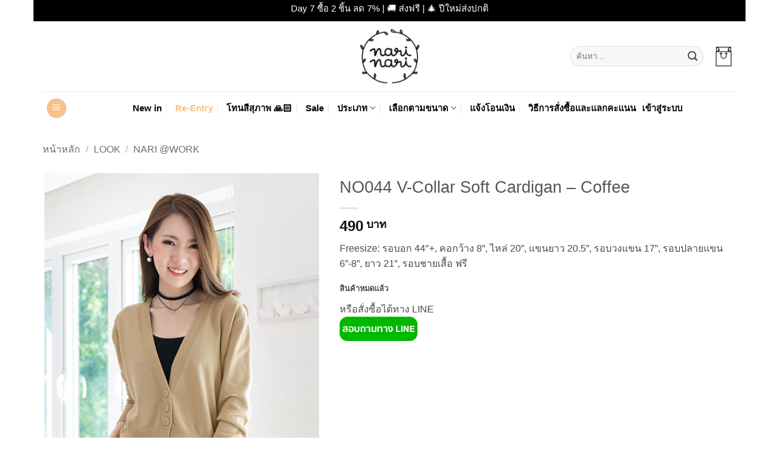

--- FILE ---
content_type: text/html; charset=UTF-8
request_url: https://www.narinarishop.com/product/no044-c/
body_size: 25949
content:
<!DOCTYPE html>
<html lang="th" class="loading-site no-js">
<head>
<meta charset="UTF-8"/>
<link rel="profile" href="http://gmpg.org/xfn/11"/>
<link rel="pingback" href="https://www.narinarishop.com/xmlrpc.php"/>
<title>NO044 V-Collar Soft Cardigan – Coffee &#8211; Narinarishop.com</title>
<meta name='robots' content='max-image-preview:large'/>
<meta name="viewport" content="width=device-width, initial-scale=1"/><link rel='dns-prefetch' href='//use.fontawesome.com'/>
<link rel='prefetch' href='https://www.narinarishop.com/wp-content/themes/flatsome/assets/js/flatsome.js?ver=e2eddd6c228105dac048'/>
<link rel='prefetch' href='https://www.narinarishop.com/wp-content/themes/flatsome/assets/js/chunk.slider.js?ver=3.20.4'/>
<link rel='prefetch' href='https://www.narinarishop.com/wp-content/themes/flatsome/assets/js/chunk.popups.js?ver=3.20.4'/>
<link rel='prefetch' href='https://www.narinarishop.com/wp-content/themes/flatsome/assets/js/chunk.tooltips.js?ver=3.20.4'/>
<link rel='prefetch' href='https://www.narinarishop.com/wp-content/themes/flatsome/assets/js/woocommerce.js?ver=1c9be63d628ff7c3ff4c'/>
<link rel="alternate" type="application/rss+xml" title="Narinarishop.com &raquo; ฟีด" href="https://www.narinarishop.com/feed/"/>
<link rel="alternate" type="application/rss+xml" title="Narinarishop.com &raquo; ฟีดความเห็น" href="https://www.narinarishop.com/comments/feed/"/>
<link rel="alternate" title="oEmbed (JSON)" type="application/json+oembed" href="https://www.narinarishop.com/wp-json/oembed/1.0/embed?url=https%3A%2F%2Fwww.narinarishop.com%2Fproduct%2Fno044-c%2F"/>
<link rel="alternate" title="oEmbed (XML)" type="text/xml+oembed" href="https://www.narinarishop.com/wp-json/oembed/1.0/embed?url=https%3A%2F%2Fwww.narinarishop.com%2Fproduct%2Fno044-c%2F&#038;format=xml"/>
<style id='wp-img-auto-sizes-contain-inline-css'>img:is([sizes=auto i],[sizes^="auto," i]){contain-intrinsic-size:3000px 1500px}</style>
<style>.wc-points-rewards-text-input{position:relative;white-space:nowrap;flex-grow:1;margin-top:0}.wc-points-rewards-text-input label{color:inherit;font-family:inherit;font-size:inherit;font-style:inherit;font-weight:inherit;letter-spacing:inherit;line-height:inherit;text-decoration:inherit;text-transform:inherit;font-size:1em;position:absolute;transform:translateY(0.75em);left:0;top:0;transform-origin:top left;line-height:1.375;color:#757575;transition:transform 200ms ease;margin:0 0 0 17px;overflow:hidden;text-overflow:ellipsis;max-width:calc(100% - 32px);cursor:text}.has-dark-controls .wc-points-rewards-text-input label{color:hsla(0,0%,100%,.6)}@media screen and (prefers-reduced-motion: reduce){.wc-points-rewards-text-input label{transition:none}}.wc-points-rewards-text-input input:-webkit-autofill+label{transform:translateY(4px) scale(0.75)}.wc-points-rewards-text-input.is-active label{transform:translateY(4px) scale(0.75)}.wc-points-rewards-text-input input[type=number]{font-size:1em;background-color:#fff;padding:.75em 16px;border-radius:4px;border:1px solid #50575e;width:100%;line-height:1.375;font-family:inherit;margin:0;box-sizing:border-box;height:3em;min-height:0;color:#2b2d2f}.wc-points-rewards-text-input input[type=number]:focus{background-color:#fff;color:#2b2d2f}.has-dark-controls .wc-points-rewards-text-input input[type=number]{background-color:rgba(0,0,0,.1);border-color:hsla(0,0%,100%,.4);color:#fff}.has-dark-controls .wc-points-rewards-text-input input[type=number]:focus{background-color:rgba(0,0,0,.1);color:#fff}.wc-points-rewards-text-input input[type=number]{-moz-appearance:textfield}.wc-points-rewards-text-input input[type=number]::-webkit-outer-spin-button,.wc-points-rewards-text-input input[type=number]::-webkit-inner-spin-button{appearance:none;margin:0}.wc-points-rewards-text-input.is-active input[type=number]{padding:1.5em 16px .25em 16px}.wc-points-rewards-text-input:only-child{margin-top:0}
.wc-points-rewards-totals-redemption button{font-weight:700}.wc-points-rewards-totals-redemption button:hover,.wc-points-rewards-totals-redemption button:focus,.wc-points-rewards-totals-redemption button:active{font-weight:700}.woocommerce-points-rewards-validation-error{color:#cc1818;font-size:.75em;flex-basis:100%;margin-top:8px}button.wc-points-rewards-redeem-button{height:3em;flex-shrink:0;margin-left:8px;padding-left:24px;padding-right:24px;white-space:nowrap;max-width:130px;font-size:.825em;padding-top:0;padding-bottom:0;font-weight:normal}button.wc-points-rewards-redeem-button.no-margin{margin:0}button.wc-points-rewards-redeem-button:hover,button.wc-points-rewards-redeem-button:focus,button.wc-points-rewards-redeem-button:active{font-weight:normal}button.wc-points-rewards-redeem-button .wc-points-rewards-redeem-button-text.wc-points-rewards-redeem-button-text--is-redeeming-points{visibility:hidden}.wc-points-rewards-redeem-form-fields{display:flex;margin:8px 0 0 0}.wc-points-rewards-totals-redemption .wc-block-components-panel__button{margin-top:0;padding-top:0}.wc-points-rewards-totals-redemption .wc-block-components-panel__content{margin-bottom:0;padding-bottom:0}.wc-points-rewards-earn-points-message{text-align:center;padding:16px;background:#fbfbfb}.woocommerce-variation-add-to-cart.variations_button.woocommerce-variation-add-to-cart-enabled>p.points.hide-on-price-available{display:none}div.wc-points-rewards-totals-redemption.wc-block-components-panel{padding:16px}</style>
<style id='wp-block-library-inline-css'>:root{--wp-block-synced-color:#7a00df;--wp-block-synced-color--rgb:122,0,223;--wp-bound-block-color:var(--wp-block-synced-color);--wp-editor-canvas-background:#ddd;--wp-admin-theme-color:#007cba;--wp-admin-theme-color--rgb:0,124,186;--wp-admin-theme-color-darker-10:#006ba1;--wp-admin-theme-color-darker-10--rgb:0,107,160.5;--wp-admin-theme-color-darker-20:#005a87;--wp-admin-theme-color-darker-20--rgb:0,90,135;--wp-admin-border-width-focus:2px}@media (min-resolution:192dpi){:root{--wp-admin-border-width-focus:1.5px}}.wp-element-button{cursor:pointer}:root .has-very-light-gray-background-color{background-color:#eee}:root .has-very-dark-gray-background-color{background-color:#313131}:root .has-very-light-gray-color{color:#eee}:root .has-very-dark-gray-color{color:#313131}:root .has-vivid-green-cyan-to-vivid-cyan-blue-gradient-background{background:linear-gradient(135deg,#00d084,#0693e3)}:root .has-purple-crush-gradient-background{background:linear-gradient(135deg,#34e2e4,#4721fb 50%,#ab1dfe)}:root .has-hazy-dawn-gradient-background{background:linear-gradient(135deg,#faaca8,#dad0ec)}:root .has-subdued-olive-gradient-background{background:linear-gradient(135deg,#fafae1,#67a671)}:root .has-atomic-cream-gradient-background{background:linear-gradient(135deg,#fdd79a,#004a59)}:root .has-nightshade-gradient-background{background:linear-gradient(135deg,#330968,#31cdcf)}:root .has-midnight-gradient-background{background:linear-gradient(135deg,#020381,#2874fc)}:root{--wp--preset--font-size--normal:16px;--wp--preset--font-size--huge:42px}.has-regular-font-size{font-size:1em}.has-larger-font-size{font-size:2.625em}.has-normal-font-size{font-size:var(--wp--preset--font-size--normal)}.has-huge-font-size{font-size:var(--wp--preset--font-size--huge)}.has-text-align-center{text-align:center}.has-text-align-left{text-align:left}.has-text-align-right{text-align:right}.has-fit-text{white-space:nowrap!important}#end-resizable-editor-section{display:none}.aligncenter{clear:both}.items-justified-left{justify-content:flex-start}.items-justified-center{justify-content:center}.items-justified-right{justify-content:flex-end}.items-justified-space-between{justify-content:space-between}.screen-reader-text{border:0;clip-path:inset(50%);height:1px;margin:-1px;overflow:hidden;padding:0;position:absolute;width:1px;word-wrap:normal!important}.screen-reader-text:focus{background-color:#ddd;clip-path:none;color:#444;display:block;font-size:1em;height:auto;left:5px;line-height:normal;padding:15px 23px 14px;text-decoration:none;top:5px;width:auto;z-index:100000}html :where(.has-border-color){border-style:solid}html :where([style*=border-top-color]){border-top-style:solid}html :where([style*=border-right-color]){border-right-style:solid}html :where([style*=border-bottom-color]){border-bottom-style:solid}html :where([style*=border-left-color]){border-left-style:solid}html :where([style*=border-width]){border-style:solid}html :where([style*=border-top-width]){border-top-style:solid}html :where([style*=border-right-width]){border-right-style:solid}html :where([style*=border-bottom-width]){border-bottom-style:solid}html :where([style*=border-left-width]){border-left-style:solid}html :where(img[class*=wp-image-]){height:auto;max-width:100%}:where(figure){margin:0 0 1em}html :where(.is-position-sticky){--wp-admin--admin-bar--position-offset:var(--wp-admin--admin-bar--height,0px)}@media screen and (max-width:600px){html :where(.is-position-sticky){--wp-admin--admin-bar--position-offset:0px}}</style>
<link rel="stylesheet" type="text/css" href="//www.narinarishop.com/wp-content/cache/wpfc-minified/m93enn0g/fqlud.css" media="all"/>
<style id='global-styles-inline-css'>:root{--wp--preset--aspect-ratio--square:1;--wp--preset--aspect-ratio--4-3:4/3;--wp--preset--aspect-ratio--3-4:3/4;--wp--preset--aspect-ratio--3-2:3/2;--wp--preset--aspect-ratio--2-3:2/3;--wp--preset--aspect-ratio--16-9:16/9;--wp--preset--aspect-ratio--9-16:9/16;--wp--preset--color--black:#000000;--wp--preset--color--cyan-bluish-gray:#abb8c3;--wp--preset--color--white:#ffffff;--wp--preset--color--pale-pink:#f78da7;--wp--preset--color--vivid-red:#cf2e2e;--wp--preset--color--luminous-vivid-orange:#ff6900;--wp--preset--color--luminous-vivid-amber:#fcb900;--wp--preset--color--light-green-cyan:#7bdcb5;--wp--preset--color--vivid-green-cyan:#00d084;--wp--preset--color--pale-cyan-blue:#8ed1fc;--wp--preset--color--vivid-cyan-blue:#0693e3;--wp--preset--color--vivid-purple:#9b51e0;--wp--preset--color--primary:#F7C28E;--wp--preset--color--secondary:#d26e4b;--wp--preset--color--success:#627D47;--wp--preset--color--alert:#b20000;--wp--preset--gradient--vivid-cyan-blue-to-vivid-purple:linear-gradient(135deg,rgb(6,147,227) 0%,rgb(155,81,224) 100%);--wp--preset--gradient--light-green-cyan-to-vivid-green-cyan:linear-gradient(135deg,rgb(122,220,180) 0%,rgb(0,208,130) 100%);--wp--preset--gradient--luminous-vivid-amber-to-luminous-vivid-orange:linear-gradient(135deg,rgb(252,185,0) 0%,rgb(255,105,0) 100%);--wp--preset--gradient--luminous-vivid-orange-to-vivid-red:linear-gradient(135deg,rgb(255,105,0) 0%,rgb(207,46,46) 100%);--wp--preset--gradient--very-light-gray-to-cyan-bluish-gray:linear-gradient(135deg,rgb(238,238,238) 0%,rgb(169,184,195) 100%);--wp--preset--gradient--cool-to-warm-spectrum:linear-gradient(135deg,rgb(74,234,220) 0%,rgb(151,120,209) 20%,rgb(207,42,186) 40%,rgb(238,44,130) 60%,rgb(251,105,98) 80%,rgb(254,248,76) 100%);--wp--preset--gradient--blush-light-purple:linear-gradient(135deg,rgb(255,206,236) 0%,rgb(152,150,240) 100%);--wp--preset--gradient--blush-bordeaux:linear-gradient(135deg,rgb(254,205,165) 0%,rgb(254,45,45) 50%,rgb(107,0,62) 100%);--wp--preset--gradient--luminous-dusk:linear-gradient(135deg,rgb(255,203,112) 0%,rgb(199,81,192) 50%,rgb(65,88,208) 100%);--wp--preset--gradient--pale-ocean:linear-gradient(135deg,rgb(255,245,203) 0%,rgb(182,227,212) 50%,rgb(51,167,181) 100%);--wp--preset--gradient--electric-grass:linear-gradient(135deg,rgb(202,248,128) 0%,rgb(113,206,126) 100%);--wp--preset--gradient--midnight:linear-gradient(135deg,rgb(2,3,129) 0%,rgb(40,116,252) 100%);--wp--preset--font-size--small:13px;--wp--preset--font-size--medium:20px;--wp--preset--font-size--large:36px;--wp--preset--font-size--x-large:42px;--wp--preset--spacing--20:0.44rem;--wp--preset--spacing--30:0.67rem;--wp--preset--spacing--40:1rem;--wp--preset--spacing--50:1.5rem;--wp--preset--spacing--60:2.25rem;--wp--preset--spacing--70:3.38rem;--wp--preset--spacing--80:5.06rem;--wp--preset--shadow--natural:6px 6px 9px rgba(0, 0, 0, 0.2);--wp--preset--shadow--deep:12px 12px 50px rgba(0, 0, 0, 0.4);--wp--preset--shadow--sharp:6px 6px 0px rgba(0, 0, 0, 0.2);--wp--preset--shadow--outlined:6px 6px 0px -3px rgb(255, 255, 255), 6px 6px rgb(0, 0, 0);--wp--preset--shadow--crisp:6px 6px 0px rgb(0, 0, 0);}:where(body){margin:0;}.wp-site-blocks > .alignleft{float:left;margin-right:2em;}.wp-site-blocks > .alignright{float:right;margin-left:2em;}.wp-site-blocks > .aligncenter{justify-content:center;margin-left:auto;margin-right:auto;}:where(.is-layout-flex){gap:0.5em;}:where(.is-layout-grid){gap:0.5em;}.is-layout-flow > .alignleft{float:left;margin-inline-start:0;margin-inline-end:2em;}.is-layout-flow > .alignright{float:right;margin-inline-start:2em;margin-inline-end:0;}.is-layout-flow > .aligncenter{margin-left:auto !important;margin-right:auto !important;}.is-layout-constrained > .alignleft{float:left;margin-inline-start:0;margin-inline-end:2em;}.is-layout-constrained > .alignright{float:right;margin-inline-start:2em;margin-inline-end:0;}.is-layout-constrained > .aligncenter{margin-left:auto !important;margin-right:auto !important;}.is-layout-constrained > :where(:not(.alignleft):not(.alignright):not(.alignfull)){margin-left:auto !important;margin-right:auto !important;}body .is-layout-flex{display:flex;}.is-layout-flex{flex-wrap:wrap;align-items:center;}.is-layout-flex > :is(*, div){margin:0;}body .is-layout-grid{display:grid;}.is-layout-grid > :is(*, div){margin:0;}body{padding-top:0px;padding-right:0px;padding-bottom:0px;padding-left:0px;}a:where(:not(.wp-element-button)){text-decoration:none;}:root :where(.wp-element-button, .wp-block-button__link){background-color:#32373c;border-width:0;color:#fff;font-family:inherit;font-size:inherit;font-style:inherit;font-weight:inherit;letter-spacing:inherit;line-height:inherit;padding-top:calc(0.667em + 2px);padding-right:calc(1.333em + 2px);padding-bottom:calc(0.667em + 2px);padding-left:calc(1.333em + 2px);text-decoration:none;text-transform:inherit;}.has-black-color{color:var(--wp--preset--color--black) !important;}.has-cyan-bluish-gray-color{color:var(--wp--preset--color--cyan-bluish-gray) !important;}.has-white-color{color:var(--wp--preset--color--white) !important;}.has-pale-pink-color{color:var(--wp--preset--color--pale-pink) !important;}.has-vivid-red-color{color:var(--wp--preset--color--vivid-red) !important;}.has-luminous-vivid-orange-color{color:var(--wp--preset--color--luminous-vivid-orange) !important;}.has-luminous-vivid-amber-color{color:var(--wp--preset--color--luminous-vivid-amber) !important;}.has-light-green-cyan-color{color:var(--wp--preset--color--light-green-cyan) !important;}.has-vivid-green-cyan-color{color:var(--wp--preset--color--vivid-green-cyan) !important;}.has-pale-cyan-blue-color{color:var(--wp--preset--color--pale-cyan-blue) !important;}.has-vivid-cyan-blue-color{color:var(--wp--preset--color--vivid-cyan-blue) !important;}.has-vivid-purple-color{color:var(--wp--preset--color--vivid-purple) !important;}.has-primary-color{color:var(--wp--preset--color--primary) !important;}.has-secondary-color{color:var(--wp--preset--color--secondary) !important;}.has-success-color{color:var(--wp--preset--color--success) !important;}.has-alert-color{color:var(--wp--preset--color--alert) !important;}.has-black-background-color{background-color:var(--wp--preset--color--black) !important;}.has-cyan-bluish-gray-background-color{background-color:var(--wp--preset--color--cyan-bluish-gray) !important;}.has-white-background-color{background-color:var(--wp--preset--color--white) !important;}.has-pale-pink-background-color{background-color:var(--wp--preset--color--pale-pink) !important;}.has-vivid-red-background-color{background-color:var(--wp--preset--color--vivid-red) !important;}.has-luminous-vivid-orange-background-color{background-color:var(--wp--preset--color--luminous-vivid-orange) !important;}.has-luminous-vivid-amber-background-color{background-color:var(--wp--preset--color--luminous-vivid-amber) !important;}.has-light-green-cyan-background-color{background-color:var(--wp--preset--color--light-green-cyan) !important;}.has-vivid-green-cyan-background-color{background-color:var(--wp--preset--color--vivid-green-cyan) !important;}.has-pale-cyan-blue-background-color{background-color:var(--wp--preset--color--pale-cyan-blue) !important;}.has-vivid-cyan-blue-background-color{background-color:var(--wp--preset--color--vivid-cyan-blue) !important;}.has-vivid-purple-background-color{background-color:var(--wp--preset--color--vivid-purple) !important;}.has-primary-background-color{background-color:var(--wp--preset--color--primary) !important;}.has-secondary-background-color{background-color:var(--wp--preset--color--secondary) !important;}.has-success-background-color{background-color:var(--wp--preset--color--success) !important;}.has-alert-background-color{background-color:var(--wp--preset--color--alert) !important;}.has-black-border-color{border-color:var(--wp--preset--color--black) !important;}.has-cyan-bluish-gray-border-color{border-color:var(--wp--preset--color--cyan-bluish-gray) !important;}.has-white-border-color{border-color:var(--wp--preset--color--white) !important;}.has-pale-pink-border-color{border-color:var(--wp--preset--color--pale-pink) !important;}.has-vivid-red-border-color{border-color:var(--wp--preset--color--vivid-red) !important;}.has-luminous-vivid-orange-border-color{border-color:var(--wp--preset--color--luminous-vivid-orange) !important;}.has-luminous-vivid-amber-border-color{border-color:var(--wp--preset--color--luminous-vivid-amber) !important;}.has-light-green-cyan-border-color{border-color:var(--wp--preset--color--light-green-cyan) !important;}.has-vivid-green-cyan-border-color{border-color:var(--wp--preset--color--vivid-green-cyan) !important;}.has-pale-cyan-blue-border-color{border-color:var(--wp--preset--color--pale-cyan-blue) !important;}.has-vivid-cyan-blue-border-color{border-color:var(--wp--preset--color--vivid-cyan-blue) !important;}.has-vivid-purple-border-color{border-color:var(--wp--preset--color--vivid-purple) !important;}.has-primary-border-color{border-color:var(--wp--preset--color--primary) !important;}.has-secondary-border-color{border-color:var(--wp--preset--color--secondary) !important;}.has-success-border-color{border-color:var(--wp--preset--color--success) !important;}.has-alert-border-color{border-color:var(--wp--preset--color--alert) !important;}.has-vivid-cyan-blue-to-vivid-purple-gradient-background{background:var(--wp--preset--gradient--vivid-cyan-blue-to-vivid-purple) !important;}.has-light-green-cyan-to-vivid-green-cyan-gradient-background{background:var(--wp--preset--gradient--light-green-cyan-to-vivid-green-cyan) !important;}.has-luminous-vivid-amber-to-luminous-vivid-orange-gradient-background{background:var(--wp--preset--gradient--luminous-vivid-amber-to-luminous-vivid-orange) !important;}.has-luminous-vivid-orange-to-vivid-red-gradient-background{background:var(--wp--preset--gradient--luminous-vivid-orange-to-vivid-red) !important;}.has-very-light-gray-to-cyan-bluish-gray-gradient-background{background:var(--wp--preset--gradient--very-light-gray-to-cyan-bluish-gray) !important;}.has-cool-to-warm-spectrum-gradient-background{background:var(--wp--preset--gradient--cool-to-warm-spectrum) !important;}.has-blush-light-purple-gradient-background{background:var(--wp--preset--gradient--blush-light-purple) !important;}.has-blush-bordeaux-gradient-background{background:var(--wp--preset--gradient--blush-bordeaux) !important;}.has-luminous-dusk-gradient-background{background:var(--wp--preset--gradient--luminous-dusk) !important;}.has-pale-ocean-gradient-background{background:var(--wp--preset--gradient--pale-ocean) !important;}.has-electric-grass-gradient-background{background:var(--wp--preset--gradient--electric-grass) !important;}.has-midnight-gradient-background{background:var(--wp--preset--gradient--midnight) !important;}.has-small-font-size{font-size:var(--wp--preset--font-size--small) !important;}.has-medium-font-size{font-size:var(--wp--preset--font-size--medium) !important;}.has-large-font-size{font-size:var(--wp--preset--font-size--large) !important;}.has-x-large-font-size{font-size:var(--wp--preset--font-size--x-large) !important;}</style>
<style id='font-awesome-svg-styles-default-inline-css'>.svg-inline--fa{display:inline-block;height:1em;overflow:visible;vertical-align:-.125em;}</style>
<style>.svg-inline--fa,svg:not(:root).svg-inline--fa{overflow:visible}.svg-inline--fa{display:inline-block;font-size:inherit;height:1em;vertical-align:-.125em}.svg-inline--fa.fa-lg{vertical-align:-.225em}.svg-inline--fa.fa-w-1{width:.0625em}.svg-inline--fa.fa-w-2{width:.125em}.svg-inline--fa.fa-w-3{width:.1875em}.svg-inline--fa.fa-w-4{width:.25em}.svg-inline--fa.fa-w-5{width:.3125em}.svg-inline--fa.fa-w-6{width:.375em}.svg-inline--fa.fa-w-7{width:.4375em}.svg-inline--fa.fa-w-8{width:.5em}.svg-inline--fa.fa-w-9{width:.5625em}.svg-inline--fa.fa-w-10{width:.625em}.svg-inline--fa.fa-w-11{width:.6875em}.svg-inline--fa.fa-w-12{width:.75em}.svg-inline--fa.fa-w-13{width:.8125em}.svg-inline--fa.fa-w-14{width:.875em}.svg-inline--fa.fa-w-15{width:.9375em}.svg-inline--fa.fa-w-16{width:1em}.svg-inline--fa.fa-w-17{width:1.0625em}.svg-inline--fa.fa-w-18{width:1.125em}.svg-inline--fa.fa-w-19{width:1.1875em}.svg-inline--fa.fa-w-20{width:1.25em}.svg-inline--fa.fa-pull-left{margin-right:.3em;width:auto}.svg-inline--fa.fa-pull-right{margin-left:.3em;width:auto}.svg-inline--fa.fa-border{height:1.5em}.svg-inline--fa.fa-li{width:2em}.svg-inline--fa.fa-fw{width:1.25em}.fa-layers svg.svg-inline--fa{bottom:0;left:0;margin:auto;position:absolute;right:0;top:0}.fa-layers{display:inline-block;height:1em;position:relative;text-align:center;vertical-align:-.125em;width:1em}.fa-layers svg.svg-inline--fa{-webkit-transform-origin:center center;transform-origin:center center}.fa-layers-counter,.fa-layers-text{display:inline-block;position:absolute;text-align:center}.fa-layers-text{left:50%;top:50%;-webkit-transform:translate(-50%,-50%);transform:translate(-50%,-50%);-webkit-transform-origin:center center;transform-origin:center center}.fa-layers-counter{background-color:#ff253a;border-radius:1em;-webkit-box-sizing:border-box;box-sizing:border-box;color:#fff;height:1.5em;line-height:1;max-width:5em;min-width:1.5em;overflow:hidden;padding:.25em;right:0;text-overflow:ellipsis;top:0;-webkit-transform:scale(.25);transform:scale(.25);-webkit-transform-origin:top right;transform-origin:top right}.fa-layers-bottom-right{bottom:0;right:0;top:auto;-webkit-transform:scale(.25);transform:scale(.25);-webkit-transform-origin:bottom right;transform-origin:bottom right}.fa-layers-bottom-left{bottom:0;left:0;right:auto;top:auto;-webkit-transform:scale(.25);transform:scale(.25);-webkit-transform-origin:bottom left;transform-origin:bottom left}.fa-layers-top-right{right:0;top:0;-webkit-transform:scale(.25);transform:scale(.25);-webkit-transform-origin:top right;transform-origin:top right}.fa-layers-top-left{left:0;right:auto;top:0;-webkit-transform:scale(.25);transform:scale(.25);-webkit-transform-origin:top left;transform-origin:top left}.fa-lg{font-size:1.33333em;line-height:.75em;vertical-align:-.0667em}.fa-xs{font-size:.75em}.fa-sm{font-size:.875em}.fa-1x{font-size:1em}.fa-2x{font-size:2em}.fa-3x{font-size:3em}.fa-4x{font-size:4em}.fa-5x{font-size:5em}.fa-6x{font-size:6em}.fa-7x{font-size:7em}.fa-8x{font-size:8em}.fa-9x{font-size:9em}.fa-10x{font-size:10em}.fa-fw{text-align:center;width:1.25em}.fa-ul{list-style-type:none;margin-left:2.5em;padding-left:0}.fa-ul>li{position:relative}.fa-li{left:-2em;position:absolute;text-align:center;width:2em;line-height:inherit}.fa-border{border:.08em solid #eee;border-radius:.1em;padding:.2em .25em .15em}.fa-pull-left{float:left}.fa-pull-right{float:right}.fa.fa-pull-left,.fab.fa-pull-left,.fal.fa-pull-left,.far.fa-pull-left,.fas.fa-pull-left{margin-right:.3em}.fa.fa-pull-right,.fab.fa-pull-right,.fal.fa-pull-right,.far.fa-pull-right,.fas.fa-pull-right{margin-left:.3em}.fa-spin{-webkit-animation:fa-spin 2s linear infinite;animation:fa-spin 2s linear infinite}.fa-pulse{-webkit-animation:fa-spin 1s steps(8) infinite;animation:fa-spin 1s steps(8) infinite}@-webkit-keyframes fa-spin{0%{-webkit-transform:rotate(0deg);transform:rotate(0deg)}to{-webkit-transform:rotate(1turn);transform:rotate(1turn)}}@keyframes fa-spin{0%{-webkit-transform:rotate(0deg);transform:rotate(0deg)}to{-webkit-transform:rotate(1turn);transform:rotate(1turn)}}.fa-rotate-90{-ms-filter:"progid:DXImageTransform.Microsoft.BasicImage(rotation=1)";-webkit-transform:rotate(90deg);transform:rotate(90deg)}.fa-rotate-180{-ms-filter:"progid:DXImageTransform.Microsoft.BasicImage(rotation=2)";-webkit-transform:rotate(180deg);transform:rotate(180deg)}.fa-rotate-270{-ms-filter:"progid:DXImageTransform.Microsoft.BasicImage(rotation=3)";-webkit-transform:rotate(270deg);transform:rotate(270deg)}.fa-flip-horizontal{-ms-filter:"progid:DXImageTransform.Microsoft.BasicImage(rotation=0, mirror=1)";-webkit-transform:scaleX(-1);transform:scaleX(-1)}.fa-flip-vertical{-webkit-transform:scaleY(-1);transform:scaleY(-1)}.fa-flip-both,.fa-flip-horizontal.fa-flip-vertical,.fa-flip-vertical{-ms-filter:"progid:DXImageTransform.Microsoft.BasicImage(rotation=2, mirror=1)"}.fa-flip-both,.fa-flip-horizontal.fa-flip-vertical{-webkit-transform:scale(-1);transform:scale(-1)}:root .fa-flip-both,:root .fa-flip-horizontal,:root .fa-flip-vertical,:root .fa-rotate-90,:root .fa-rotate-180,:root .fa-rotate-270{-webkit-filter:none;filter:none}.fa-stack{display:inline-block;height:2em;position:relative;width:2.5em}.fa-stack-1x,.fa-stack-2x{bottom:0;left:0;margin:auto;position:absolute;right:0;top:0}.svg-inline--fa.fa-stack-1x{height:1em;width:1.25em}.svg-inline--fa.fa-stack-2x{height:2em;width:2.5em}.fa-inverse{color:#fff}.sr-only{border:0;clip:rect(0,0,0,0);height:1px;margin:-1px;overflow:hidden;padding:0;position:absolute;width:1px}.sr-only-focusable:active,.sr-only-focusable:focus{clip:auto;height:auto;margin:0;overflow:visible;position:static;width:auto}.svg-inline--fa .fa-primary{fill:var(--fa-primary-color,currentColor);opacity:1;opacity:var(--fa-primary-opacity,1)}.svg-inline--fa .fa-secondary{fill:var(--fa-secondary-color,currentColor)}.svg-inline--fa .fa-secondary,.svg-inline--fa.fa-swap-opacity .fa-primary{opacity:.4;opacity:var(--fa-secondary-opacity,.4)}.svg-inline--fa.fa-swap-opacity .fa-secondary{opacity:1;opacity:var(--fa-primary-opacity,1)}.svg-inline--fa mask .fa-primary,.svg-inline--fa mask .fa-secondary{fill:#000}.fad.fa-inverse{color:#fff}</style>
<style id='font-awesome-svg-styles-inline-css'>.wp-block-font-awesome-icon svg::before, .wp-rich-text-font-awesome-icon svg::before{content:unset;}</style>
<link rel="stylesheet" type="text/css" href="//www.narinarishop.com/wp-content/cache/wpfc-minified/lp515e5r/fqlud.css" media="all"/>
<style id='woocommerce-inline-inline-css'>.woocommerce form .form-row .required{visibility:visible;}</style>
<link rel='stylesheet' id='parent-style-css' href='https://www.narinarishop.com/wp-content/themes/flatsome/style.css?ver=6.9' type='text/css' media='all'/>
<link rel='stylesheet' id='font-awesome-official-css' href='https://use.fontawesome.com/releases/v5.11.2/css/all.css' type='text/css' media='all' integrity="sha384-KA6wR/X5RY4zFAHpv/CnoG2UW1uogYfdnP67Uv7eULvTveboZJg0qUpmJZb5VqzN" crossorigin="anonymous"/>
<link rel="stylesheet" type="text/css" href="//www.narinarishop.com/wp-content/cache/wpfc-minified/konivzqt/fqlud.css" media="all"/>
<style id='flatsome-main-inline-css'>@font-face{font-family:"fl-icons";font-display:block;src:url(https://www.narinarishop.com/wp-content/themes/flatsome/assets/css/icons/fl-icons.eot?v=3.20.4);src:url(https://www.narinarishop.com/wp-content/themes/flatsome/assets/css/icons/fl-icons.eot#iefix?v=3.20.4) format("embedded-opentype"), url(https://www.narinarishop.com/wp-content/themes/flatsome/assets/css/icons/fl-icons.woff2?v=3.20.4) format("woff2"), url(https://www.narinarishop.com/wp-content/themes/flatsome/assets/css/icons/fl-icons.ttf?v=3.20.4) format("truetype"), url(https://www.narinarishop.com/wp-content/themes/flatsome/assets/css/icons/fl-icons.woff?v=3.20.4) format("woff"), url(https://www.narinarishop.com/wp-content/themes/flatsome/assets/css/icons/fl-icons.svg?v=3.20.4#fl-icons) format("svg");}</style>
<link rel="stylesheet" type="text/css" href="//www.narinarishop.com/wp-content/cache/wpfc-minified/8vij1z75/fqlud.css" media="all"/>
<link rel='stylesheet' id='font-awesome-official-v4shim-css' href='https://use.fontawesome.com/releases/v5.11.2/css/v4-shims.css' type='text/css' media='all' integrity="sha384-/EdpJd7d6gGFiQ/vhh7iOjiZdf4+6K4al/XrX6FxxZwDSrAdWxAynr4p/EA/vyPQ" crossorigin="anonymous"/>
<style id='font-awesome-official-v4shim-inline-css'>@font-face{font-family:"FontAwesome";font-display:block;src:url("https://use.fontawesome.com/releases/v5.11.2/webfonts/fa-brands-400.eot"), url("https://use.fontawesome.com/releases/v5.11.2/webfonts/fa-brands-400.eot?#iefix") format("embedded-opentype"), url("https://use.fontawesome.com/releases/v5.11.2/webfonts/fa-brands-400.woff2") format("woff2"), url("https://use.fontawesome.com/releases/v5.11.2/webfonts/fa-brands-400.woff") format("woff"), url("https://use.fontawesome.com/releases/v5.11.2/webfonts/fa-brands-400.ttf") format("truetype"), url("https://use.fontawesome.com/releases/v5.11.2/webfonts/fa-brands-400.svg#fontawesome") format("svg");}
@font-face{font-family:"FontAwesome";font-display:block;src:url("https://use.fontawesome.com/releases/v5.11.2/webfonts/fa-solid-900.eot"), url("https://use.fontawesome.com/releases/v5.11.2/webfonts/fa-solid-900.eot?#iefix") format("embedded-opentype"), url("https://use.fontawesome.com/releases/v5.11.2/webfonts/fa-solid-900.woff2") format("woff2"), url("https://use.fontawesome.com/releases/v5.11.2/webfonts/fa-solid-900.woff") format("woff"), url("https://use.fontawesome.com/releases/v5.11.2/webfonts/fa-solid-900.ttf") format("truetype"), url("https://use.fontawesome.com/releases/v5.11.2/webfonts/fa-solid-900.svg#fontawesome") format("svg");}
@font-face{font-family:"FontAwesome";font-display:block;src:url("https://use.fontawesome.com/releases/v5.11.2/webfonts/fa-regular-400.eot"), url("https://use.fontawesome.com/releases/v5.11.2/webfonts/fa-regular-400.eot?#iefix") format("embedded-opentype"), url("https://use.fontawesome.com/releases/v5.11.2/webfonts/fa-regular-400.woff2") format("woff2"), url("https://use.fontawesome.com/releases/v5.11.2/webfonts/fa-regular-400.woff") format("woff"), url("https://use.fontawesome.com/releases/v5.11.2/webfonts/fa-regular-400.ttf") format("truetype"), url("https://use.fontawesome.com/releases/v5.11.2/webfonts/fa-regular-400.svg#fontawesome") format("svg");unicode-range:U+F004-F005,U+F007,U+F017,U+F022,U+F024,U+F02E,U+F03E,U+F044,U+F057-F059,U+F06E,U+F070,U+F075,U+F07B-F07C,U+F080,U+F086,U+F089,U+F094,U+F09D,U+F0A0,U+F0A4-F0A7,U+F0C5,U+F0C7-F0C8,U+F0E0,U+F0EB,U+F0F3,U+F0F8,U+F0FE,U+F111,U+F118-F11A,U+F11C,U+F133,U+F144,U+F146,U+F14A,U+F14D-F14E,U+F150-F152,U+F15B-F15C,U+F164-F165,U+F185-F186,U+F191-F192,U+F1AD,U+F1C1-F1C9,U+F1CD,U+F1D8,U+F1E3,U+F1EA,U+F1F6,U+F1F9,U+F20A,U+F247-F249,U+F24D,U+F254-F25B,U+F25D,U+F267,U+F271-F274,U+F279,U+F28B,U+F28D,U+F2B5-F2B6,U+F2B9,U+F2BB,U+F2BD,U+F2C1-F2C2,U+F2D0,U+F2D2,U+F2DC,U+F2ED,U+F328,U+F358-F35B,U+F3A5,U+F3D1,U+F410,U+F4AD;}</style>
<link rel="https://api.w.org/" href="https://www.narinarishop.com/wp-json/"/><link rel="alternate" title="JSON" type="application/json" href="https://www.narinarishop.com/wp-json/wp/v2/product/64742"/><link rel="EditURI" type="application/rsd+xml" title="RSD" href="https://www.narinarishop.com/xmlrpc.php?rsd"/>
<meta name="generator" content="WordPress 6.9"/>
<meta name="generator" content="WooCommerce 10.4.3"/>
<link rel="canonical" href="https://www.narinarishop.com/product/no044-c/"/>
<link rel='shortlink' href='https://www.narinarishop.com/?p=64742'/>
<noscript>
<img height="1" width="1" style="display:none" src="https://tr.line.me/tag.gif?c_t=lap&t_id=fa2a3694-1651-4d83-b365-a58f7ef11be4&e=pv&noscript=1"/>
</noscript>
<noscript><style>.woocommerce-product-gallery{opacity:1 !important;}</style></noscript>
<meta name="pm-dataLayer-meta" content="64742" class="wpmProductId" data-id="64742">
<link rel="icon" href="https://www.narinarishop.com/wp-content/uploads/2017/06/cropped-favicon-32x32.jpg" sizes="32x32"/>
<link rel="icon" href="https://www.narinarishop.com/wp-content/uploads/2017/06/cropped-favicon-192x192.jpg" sizes="192x192"/>
<link rel="apple-touch-icon" href="https://www.narinarishop.com/wp-content/uploads/2017/06/cropped-favicon-180x180.jpg"/>
<meta name="msapplication-TileImage" content="https://www.narinarishop.com/wp-content/uploads/2017/06/cropped-favicon-270x270.jpg"/>
<style>div.nsl-container[data-align="left"]{text-align:left;}
div.nsl-container[data-align="center"]{text-align:center;}
div.nsl-container[data-align="right"]{text-align:right;}
div.nsl-container div.nsl-container-buttons a[data-plugin="nsl"]{text-decoration:none;box-shadow:none;border:0;}
div.nsl-container .nsl-container-buttons{display:flex;padding:5px 0;}
div.nsl-container.nsl-container-block .nsl-container-buttons{display:inline-grid;grid-template-columns:minmax(145px, auto);}
div.nsl-container-block-fullwidth .nsl-container-buttons{flex-flow:column;align-items:center;}
div.nsl-container-block-fullwidth .nsl-container-buttons a, div.nsl-container-block .nsl-container-buttons a{flex:1 1 auto;display:block;margin:5px 0;width:100%;}
div.nsl-container-inline{margin:-5px;text-align:left;}
div.nsl-container-inline .nsl-container-buttons{justify-content:center;flex-wrap:wrap;}
div.nsl-container-inline .nsl-container-buttons a{margin:5px;display:inline-block;}
div.nsl-container-grid .nsl-container-buttons{flex-flow:row;align-items:center;flex-wrap:wrap;}
div.nsl-container-grid .nsl-container-buttons a{flex:1 1 auto;display:block;margin:5px;max-width:280px;width:100%;}
@media only screen and (min-width: 650px) {
div.nsl-container-grid .nsl-container-buttons a{width:auto;}
}
div.nsl-container .nsl-button{cursor:pointer;vertical-align:top;border-radius:4px;}
div.nsl-container .nsl-button-default{color:#fff;display:flex;}
div.nsl-container .nsl-button-icon{display:inline-block;}
div.nsl-container .nsl-button-svg-container{flex:0 0 auto;padding:8px;display:flex;align-items:center;}
div.nsl-container svg{height:24px;width:24px;vertical-align:top;}
div.nsl-container .nsl-button-default div.nsl-button-label-container{margin:0 24px 0 12px;padding:10px 0;font-family:Helvetica, Arial, sans-serif;font-size:16px;line-height:20px;letter-spacing:.25px;overflow:hidden;text-align:center;text-overflow:clip;white-space:nowrap;flex:1 1 auto;-webkit-font-smoothing:antialiased;-moz-osx-font-smoothing:grayscale;text-transform:none;display:inline-block;}
div.nsl-container .nsl-button-google[data-skin="light"]{box-shadow:inset 0 0 0 1px #747775;color:#1f1f1f;}
div.nsl-container .nsl-button-google[data-skin="dark"]{box-shadow:inset 0 0 0 1px #8E918F;color:#E3E3E3;}
div.nsl-container .nsl-button-google[data-skin="neutral"]{color:#1F1F1F;}
div.nsl-container .nsl-button-google div.nsl-button-label-container{font-family:"Roboto Medium", Roboto, Helvetica, Arial, sans-serif;}
div.nsl-container .nsl-button-apple .nsl-button-svg-container{padding:0 6px;}
div.nsl-container .nsl-button-apple .nsl-button-svg-container svg{height:40px;width:auto;}
div.nsl-container .nsl-button-apple[data-skin="light"]{color:#000;box-shadow:0 0 0 1px #000;}
div.nsl-container .nsl-button-facebook[data-skin="white"]{color:#000;box-shadow:inset 0 0 0 1px #000;}
div.nsl-container .nsl-button-facebook[data-skin="light"]{color:#1877F2;box-shadow:inset 0 0 0 1px #1877F2;}
div.nsl-container .nsl-button-spotify[data-skin="white"]{color:#191414;box-shadow:inset 0 0 0 1px #191414;}
div.nsl-container .nsl-button-apple div.nsl-button-label-container{font-size:17px;font-family:-apple-system, BlinkMacSystemFont, "Segoe UI", Roboto, Helvetica, Arial, sans-serif, "Apple Color Emoji", "Segoe UI Emoji", "Segoe UI Symbol";}
div.nsl-container .nsl-button-slack div.nsl-button-label-container{font-size:17px;font-family:-apple-system, BlinkMacSystemFont, "Segoe UI", Roboto, Helvetica, Arial, sans-serif, "Apple Color Emoji", "Segoe UI Emoji", "Segoe UI Symbol";}
div.nsl-container .nsl-button-slack[data-skin="light"]{color:#000000;box-shadow:inset 0 0 0 1px #DDDDDD;}
div.nsl-container .nsl-button-tiktok[data-skin="light"]{color:#161823;box-shadow:0 0 0 1px rgba(22, 24, 35, 0.12);}
div.nsl-container .nsl-button-kakao{color:rgba(0, 0, 0, 0.85);}
.nsl-clear{clear:both;}
.nsl-container{clear:both;}
.nsl-disabled-provider .nsl-button{filter:grayscale(1);opacity:0.8;}
div.nsl-container-inline[data-align="left"] .nsl-container-buttons{justify-content:flex-start;}
div.nsl-container-inline[data-align="center"] .nsl-container-buttons{justify-content:center;}
div.nsl-container-inline[data-align="right"] .nsl-container-buttons{justify-content:flex-end;}
div.nsl-container-grid[data-align="left"] .nsl-container-buttons{justify-content:flex-start;}
div.nsl-container-grid[data-align="center"] .nsl-container-buttons{justify-content:center;}
div.nsl-container-grid[data-align="right"] .nsl-container-buttons{justify-content:flex-end;}
div.nsl-container-grid[data-align="space-around"] .nsl-container-buttons{justify-content:space-around;}
div.nsl-container-grid[data-align="space-between"] .nsl-container-buttons{justify-content:space-between;}
#nsl-redirect-overlay{display:flex;flex-direction:column;justify-content:center;align-items:center;position:fixed;z-index:1000000;left:0;top:0;width:100%;height:100%;backdrop-filter:blur(1px);background-color:RGBA(0, 0, 0, .32);;}
#nsl-redirect-overlay-container{display:flex;flex-direction:column;justify-content:center;align-items:center;background-color:white;padding:30px;border-radius:10px;}
#nsl-redirect-overlay-spinner{content:'';display:block;margin:20px;border:9px solid RGBA(0, 0, 0, .6);border-top:9px solid #fff;border-radius:50%;box-shadow:inset 0 0 0 1px RGBA(0, 0, 0, .6), 0 0 0 1px RGBA(0, 0, 0, .6);width:40px;height:40px;animation:nsl-loader-spin 2s linear infinite;}
@keyframes nsl-loader-spin {
0%{transform:rotate(0deg)}
to{transform:rotate(360deg)}
}
#nsl-redirect-overlay-title{font-family:-apple-system, BlinkMacSystemFont, "Segoe UI", Roboto, Oxygen-Sans, Ubuntu, Cantarell, "Helvetica Neue", sans-serif;font-size:18px;font-weight:bold;color:#3C434A;}
#nsl-redirect-overlay-text{font-family:-apple-system, BlinkMacSystemFont, "Segoe UI", Roboto, Oxygen-Sans, Ubuntu, Cantarell, "Helvetica Neue", sans-serif;text-align:center;font-size:14px;color:#3C434A;}</style><style>#nsl-notices-fallback{position:fixed;right:10px;top:10px;z-index:10000;}
.admin-bar #nsl-notices-fallback{top:42px;}
#nsl-notices-fallback > div{position:relative;background:#fff;border-left:4px solid #fff;box-shadow:0 1px 1px 0 rgba(0, 0, 0, .1);margin:5px 15px 2px;padding:1px 20px;}
#nsl-notices-fallback > div.error{display:block;border-left-color:#dc3232;}
#nsl-notices-fallback > div.updated{display:block;border-left-color:#46b450;}
#nsl-notices-fallback p{margin:.5em 0;padding:2px;}
#nsl-notices-fallback > div:after{position:absolute;right:5px;top:5px;content:'\00d7';display:block;height:16px;width:16px;line-height:16px;text-align:center;font-size:20px;cursor:pointer;}</style><style id="custom-css">:root{--primary-color:#F7C28E;--fs-color-primary:#F7C28E;--fs-color-secondary:#d26e4b;--fs-color-success:#627D47;--fs-color-alert:#b20000;--fs-color-base:#4a4a4a;--fs-experimental-link-color:#334862;--fs-experimental-link-color-hover:#111;}.tooltipster-base{--tooltip-color:#fff;--tooltip-bg-color:#000;}.off-canvas-right .mfp-content, .off-canvas-left .mfp-content{--drawer-width:300px;}.off-canvas .mfp-content.off-canvas-cart{--drawer-width:360px;}.container-width, .full-width .ubermenu-nav, .container, .row{max-width:1170px}.row.row-collapse{max-width:1140px}.row.row-small{max-width:1162.5px}.row.row-large{max-width:1200px}.header-main{height:115px}#logo img{max-height:115px}#logo{width:201px;}.header-bottom{min-height:55px}.header-top{min-height:35px}.transparent .header-main{height:90px}.transparent #logo img{max-height:90px}.has-transparent + .page-title:first-of-type,.has-transparent + #main > .page-title,.has-transparent + #main > div > .page-title,.has-transparent + #main .page-header-wrapper:first-of-type .page-title{padding-top:170px;}.header.show-on-scroll,.stuck .header-main{height:59px!important}.stuck #logo img{max-height:59px!important}.search-form{width:52%;}.header-bg-color{background-color:#FFFFFF}.header-bottom{background-color:#FFFFFF}.top-bar-nav > li > a{line-height:16px}.header-main .nav > li > a{line-height:16px}.stuck .header-main .nav > li > a{line-height:40px}.header-bottom-nav > li > a{line-height:16px}@media(max-width:549px){.header-main{height:56px}#logo img{max-height: 56px}}.main-menu-overlay{background-color:#f7c28e}.header-top{background-color:#000000!important;}body{font-size:100%;}@media screen and (max-width:549px){body{font-size: 100%;}}body{font-family:Helvetica,Arial,sans-serif;}body{font-weight:400;font-style:normal;}.nav > li > a{font-family:Helvetica,Arial,sans-serif;}.mobile-sidebar-levels-2 .nav > li > ul > li > a{font-family:Helvetica,Arial,sans-serif;}.nav > li > a,.mobile-sidebar-levels-2 .nav > li > ul > li > a{font-weight:400;font-style:normal;}h1,h2,h3,h4,h5,h6,.heading-font, .off-canvas-center .nav-sidebar.nav-vertical > li > a{font-family:Helvetica,Arial,sans-serif;}h1,h2,h3,h4,h5,h6,.heading-font,.banner h1,.banner h2{font-weight:400;font-style:normal;}.alt-font{font-family:Helvetica,Arial,sans-serif;}.alt-font{font-weight:400!important;font-style:normal!important;}button,.button{text-transform:none;}.nav > li > a, .links > li > a{text-transform:none;}.section-title span{text-transform:none;}h3.widget-title,span.widget-title{text-transform:none;}.header:not(.transparent) .header-bottom-nav.nav > li > a{color:#000000;}.header:not(.transparent) .header-bottom-nav.nav > li > a:hover,.header:not(.transparent) .header-bottom-nav.nav > li.active > a,.header:not(.transparent) .header-bottom-nav.nav > li.current > a,.header:not(.transparent) .header-bottom-nav.nav > li > a.active,.header:not(.transparent) .header-bottom-nav.nav > li > a.current{color:#F7C28E;}.header-bottom-nav.nav-line-bottom > li > a:before,.header-bottom-nav.nav-line-grow > li > a:before,.header-bottom-nav.nav-line > li > a:before,.header-bottom-nav.nav-box > li > a:hover,.header-bottom-nav.nav-box > li.active > a,.header-bottom-nav.nav-pills > li > a:hover,.header-bottom-nav.nav-pills > li.active > a{color:#FFF!important;background-color:#F7C28E;}.current .breadcrumb-step, [data-icon-label]:after, .button#place_order,.button.checkout,.checkout-button,.single_add_to_cart_button.button, .sticky-add-to-cart-select-options-button{background-color:#f7c28e!important}input[type='submit'], input[type="button"], button:not(.icon), .button:not(.icon){border-radius:15px!important}@media screen and (min-width:550px){.products .box-vertical .box-image{min-width: 1500px!important;width: 1500px!important;}}.absolute-footer, html{background-color:#FFFFFF}.page-title-small + main .product-container > .row{padding-top:0;}.nav-vertical-fly-out > li + li{border-top-width:1px;border-top-style:solid;}
.secondary, .checkout-button, .button.checkout, .button.alt{background-color:#f7c28e;}input[type="submit"], input.button[type="submit"], input[type="submit"], .primary{background-color:#8e8e8e;}.box-text h1, .box-text h2, .box-text h3, .box-text h4, .box-text h5, .box-text h6, .box-text a:not(.button){line-height:1.3;margin-top:.1em;margin-bottom:.1em;height:18px;line-height:18px;display:-webkit-box;-webkit-box-orient:vertical;-webkit-line-clamp:2;overflow:hidden;margin-bottom:4px;font-size:14px;}
@media(max-width:549px){.box-text h1, .box-text h2, .box-text h3, .box-text h4, .box-text h5, .box-text h6, .box-text a:not(.button){line-height:1.3;margin-top:.1em;margin-bottom:.1em;font-size:11px;}.badge-inner.secondary.on-sale {font-size: smaller;}}.label-new.menu-item > a:after{content:"ใหม่";}.label-hot.menu-item > a:after{content:"มาแรง";}.label-sale.menu-item > a:after{content:"Sale";}.label-popular.menu-item > a:after{content:"ยอดนิยม";}</style>		<style id="wp-custom-css">.box-image .out-of-stock-label{text-transform:uppercase;position:absolute;left:0%;right:0;background:#fff;padding:15px 0;text-align:center;opacity:0.7;width:100%;border-radius:0px;height:45px;float:none;line-height:1.4;color:#f7c28e;font-size:14px;}
.orderby{display:none !important;}
.add_to_cart_button{padding:10px 50px;font-size:21px;background-color:#f7c28e;}
.header-button .button{background-color:#f7c28e;}
.price ins .woocommerce-Price-amount{color:red !important;}</style>
<style id="flatsome-swatches-css">.variations_form .ux-swatch.selected{box-shadow:0 0 0 2px var(--fs-color-secondary);}.ux-swatches-in-loop .ux-swatch.selected{box-shadow:0 0 0 2px var(--fs-color-secondary);}</style><style id="kirki-inline-styles"></style>
<script data-wpfc-render="false">var Wpfcll={s:[],osl:0,scroll:false,i:function(){Wpfcll.ss();window.addEventListener('load',function(){let observer=new MutationObserver(mutationRecords=>{Wpfcll.osl=Wpfcll.s.length;Wpfcll.ss();if(Wpfcll.s.length > Wpfcll.osl){Wpfcll.ls(false);}});observer.observe(document.getElementsByTagName("html")[0],{childList:true,attributes:true,subtree:true,attributeFilter:["src"],attributeOldValue:false,characterDataOldValue:false});Wpfcll.ls(true);});window.addEventListener('scroll',function(){Wpfcll.scroll=true;Wpfcll.ls(false);});window.addEventListener('resize',function(){Wpfcll.scroll=true;Wpfcll.ls(false);});window.addEventListener('click',function(){Wpfcll.scroll=true;Wpfcll.ls(false);});},c:function(e,pageload){var w=document.documentElement.clientHeight || body.clientHeight;var n=0;if(pageload){n=0;}else{n=(w > 800) ? 800:200;n=Wpfcll.scroll ? 800:n;}var er=e.getBoundingClientRect();var t=0;var p=e.parentNode ? e.parentNode:false;if(typeof p.getBoundingClientRect=="undefined"){var pr=false;}else{var pr=p.getBoundingClientRect();}if(er.x==0 && er.y==0){for(var i=0;i < 10;i++){if(p){if(pr.x==0 && pr.y==0){if(p.parentNode){p=p.parentNode;}if(typeof p.getBoundingClientRect=="undefined"){pr=false;}else{pr=p.getBoundingClientRect();}}else{t=pr.top;break;}}};}else{t=er.top;}if(w - t+n > 0){return true;}return false;},r:function(e,pageload){var s=this;var oc,ot;try{oc=e.getAttribute("data-wpfc-original-src");ot=e.getAttribute("data-wpfc-original-srcset");originalsizes=e.getAttribute("data-wpfc-original-sizes");if(s.c(e,pageload)){if(oc || ot){if(e.tagName=="DIV" || e.tagName=="A" || e.tagName=="SPAN"){e.style.backgroundImage="url("+oc+")";e.removeAttribute("data-wpfc-original-src");e.removeAttribute("data-wpfc-original-srcset");e.removeAttribute("onload");}else{if(oc){e.setAttribute('src',oc);}if(ot){e.setAttribute('srcset',ot);}if(originalsizes){e.setAttribute('sizes',originalsizes);}if(e.getAttribute("alt") && e.getAttribute("alt")=="blank"){e.removeAttribute("alt");}e.removeAttribute("data-wpfc-original-src");e.removeAttribute("data-wpfc-original-srcset");e.removeAttribute("data-wpfc-original-sizes");e.removeAttribute("onload");if(e.tagName=="IFRAME"){var y="https://www.youtube.com/embed/";if(navigator.userAgent.match(/\sEdge?\/\d/i)){e.setAttribute('src',e.getAttribute("src").replace(/.+\/templates\/youtube\.html\#/,y));}e.onload=function(){if(typeof window.jQuery !="undefined"){if(jQuery.fn.fitVids){jQuery(e).parent().fitVids({customSelector:"iframe[src]"});}}var s=e.getAttribute("src").match(/templates\/youtube\.html\#(.+)/);if(s){try{var i=e.contentDocument || e.contentWindow;if(i.location.href=="about:blank"){e.setAttribute('src',y+s[1]);}}catch(err){e.setAttribute('src',y+s[1]);}}}}}}else{if(e.tagName=="NOSCRIPT"){if(typeof window.jQuery !="undefined"){if(jQuery(e).attr("data-type")=="wpfc"){e.removeAttribute("data-type");jQuery(e).after(jQuery(e).text());}}}}}}catch(error){console.log(error);console.log("==>",e);}},ss:function(){var i=Array.prototype.slice.call(document.getElementsByTagName("img"));var f=Array.prototype.slice.call(document.getElementsByTagName("iframe"));var d=Array.prototype.slice.call(document.getElementsByTagName("div"));var a=Array.prototype.slice.call(document.getElementsByTagName("a"));var s=Array.prototype.slice.call(document.getElementsByTagName("span"));var n=Array.prototype.slice.call(document.getElementsByTagName("noscript"));this.s=i.concat(f).concat(d).concat(a).concat(s).concat(n);},ls:function(pageload){var s=this;[].forEach.call(s.s,function(e,index){s.r(e,pageload);});}};document.addEventListener('DOMContentLoaded',function(){wpfci();});function wpfci(){Wpfcll.i();}</script>
</head>
<body class="wp-singular product-template-default single single-product postid-64742 wp-theme-flatsome wp-child-theme-flatsome-child theme-flatsome woocommerce woocommerce-page woocommerce-no-js boxed lightbox nav-dropdown-has-arrow nav-dropdown-has-shadow nav-dropdown-has-border has-lightbox">
<a class="skip-link screen-reader-text" href="#main">ข้ามไปยังเนื้อหา</a>
<div id="wrapper">
<header id="header" class="header has-sticky sticky-jump">
<div class="header-wrapper">
<div id="top-bar" class="header-top hide-for-sticky flex-has-center">
<div class="flex-row container">
<div class="flex-col hide-for-medium flex-left"> <ul class="nav nav-left medium-nav-center nav-small nav-"> </ul></div><div class="flex-col hide-for-medium flex-center"> <ul class="nav nav-center nav-small nav-"> <li class="html custom html_nav_position_text"><h3><p style="color:white">Day 7 ซื้อ 2 ชิ้น ลด 7% | 🚚 ส่งฟรี | 🎄 ปีใหม่ส่งปกติ </p></li> </ul></div><div class="flex-col hide-for-medium flex-right"> <ul class="nav top-bar-nav nav-right nav-small nav-"> </ul></div><div class="flex-col show-for-medium flex-grow"> <ul class="nav nav-center nav-small mobile-nav nav-"> <li class="html custom html_nav_position_text"><h3><p style="color:white">Day 7 ซื้อ 2 ชิ้น ลด 7% | 🚚 ส่งฟรี | 🎄 ปีใหม่ส่งปกติ </p></li> </ul></div></div></div><div id="masthead" class="header-main show-logo-center hide-for-sticky">
<div class="header-inner flex-row container logo-center medium-logo-center" role="navigation">
<div id="logo" class="flex-col logo">  <a href="https://www.narinarishop.com/" title="Narinarishop.com - &quot;Casual Elegant&quot; เสื้อสวยพร้อมส่ง ลุคเก๋ๆ เรียบๆ แต่มีสไตล์" rel="home"> <img width="1000" height="1000" src="https://www.narinarishop.com/wp-content/uploads/2023/01/logo-nari-white.png" class="header_logo header-logo" alt="Narinarishop.com"/><img width="1000" height="1000" src="https://www.narinarishop.com/wp-content/uploads/2023/01/logo-nari-white.png" class="header-logo-dark" alt="Narinarishop.com"/></a></div><div class="flex-col show-for-medium flex-left">
<ul class="mobile-nav nav nav-left">
<li class="nav-icon has-icon"> <div class="header-button"> <a href="#" class="icon primary button circle is-small" data-open="#main-menu" data-pos="left" data-bg="main-menu-overlay" role="button" aria-label="เมนู" aria-controls="main-menu" aria-expanded="false" aria-haspopup="dialog" data-flatsome-role-button> <i class="icon-menu" aria-hidden="true"></i> </a></div></li>
<li class="header-search header-search-lightbox has-icon"> <a href="#search-lightbox" class="is-small" aria-label="ค้นหา" data-open="#search-lightbox" data-focus="input.search-field" role="button" aria-expanded="false" aria-haspopup="dialog" aria-controls="search-lightbox" data-flatsome-role-button><i class="icon-search" aria-hidden="true" style="font-size:16px;"></i></a> <div id="search-lightbox" class="mfp-hide dark text-center"> <div class="searchform-wrapper ux-search-box relative form-flat is-large"><form role="search" method="get" class="searchform" action="https://www.narinarishop.com/"> <div class="flex-row relative"> <div class="flex-col flex-grow"> <label class="screen-reader-text" for="woocommerce-product-search-field-0">ค้นหา:</label> <input type="search" id="woocommerce-product-search-field-0" class="search-field mb-0" placeholder="ค้นหา&hellip;" value="" name="s" /> <input type="hidden" name="post_type" value="product" /></div><div class="flex-col"> <button type="submit" value="ค้นหา" class="ux-search-submit submit-button secondary button icon mb-0" aria-label="ส่งข้อมูล"> <i class="icon-search" aria-hidden="true"></i> </button></div></div><div class="live-search-results text-left z-top"></div></form></div></div></li>
</ul></div><div class="flex-col hide-for-medium flex-left"> <ul class="header-nav header-nav-main nav nav-left nav-uppercase"> </ul></div><div class="flex-col hide-for-medium flex-right">
<ul class="header-nav header-nav-main nav nav-right nav-uppercase">
<li class="header-search-form search-form html relative has-icon"> <div class="header-search-form-wrapper"> <div class="searchform-wrapper ux-search-box relative form-flat is-normal"><form role="search" method="get" class="searchform" action="https://www.narinarishop.com/"> <div class="flex-row relative"> <div class="flex-col flex-grow"> <label class="screen-reader-text" for="woocommerce-product-search-field-1">ค้นหา:</label> <input type="search" id="woocommerce-product-search-field-1" class="search-field mb-0" placeholder="ค้นหา&hellip;" value="" name="s" /> <input type="hidden" name="post_type" value="product" /></div><div class="flex-col"> <button type="submit" value="ค้นหา" class="ux-search-submit submit-button secondary button icon mb-0" aria-label="ส่งข้อมูล"> <i class="icon-search" aria-hidden="true"></i> </button></div></div><div class="live-search-results text-left z-top"></div></form></div></div></li>
<li class="cart-item has-icon has-dropdown">
<a href="https://www.narinarishop.com/cart/" class="header-cart-link nav-top-link is-small" title="ตะกร้าสินค้า" aria-label="ดูตะกร้าสินค้า" aria-expanded="false" aria-haspopup="true" role="button" data-flatsome-role-button>
<span class="image-icon header-cart-icon" data-icon-label="0">
<img onload="Wpfcll.r(this,true);" src="[data-uri]" class="cart-img-icon" alt="ตะกร้าสินค้า" data-wpfc-original-src="https://www.narinarishop.com/wp-content/uploads/2017/07/004-bag1.png" width="64" height="64"/>
</span>
</a>
<ul class="nav-dropdown nav-dropdown-default">
<li class="html widget_shopping_cart"> <div class="widget_shopping_cart_content"> <div class="ux-mini-cart-empty flex flex-row-col text-center pt pb"> <div class="ux-mini-cart-empty-icon"> <svg aria-hidden="true" xmlns="http://www.w3.org/2000/svg" viewBox="0 0 17 19" style="opacity:.1;height:80px;"> <path d="M8.5 0C6.7 0 5.3 1.2 5.3 2.7v2H2.1c-.3 0-.6.3-.7.7L0 18.2c0 .4.2.8.6.8h15.7c.4 0 .7-.3.7-.7v-.1L15.6 5.4c0-.3-.3-.6-.7-.6h-3.2v-2c0-1.6-1.4-2.8-3.2-2.8zM6.7 2.7c0-.8.8-1.4 1.8-1.4s1.8.6 1.8 1.4v2H6.7v-2zm7.5 3.4 1.3 11.5h-14L2.8 6.1h2.5v1.4c0 .4.3.7.7.7.4 0 .7-.3.7-.7V6.1h3.5v1.4c0 .4.3.7.7.7s.7-.3.7-.7V6.1h2.6z" fill-rule="evenodd" clip-rule="evenodd" fill="currentColor"></path> </svg></div><p class="woocommerce-mini-cart__empty-message empty">ไม่มีสินค้าในตะกร้า</p> <p class="return-to-shop"> <a class="button primary wc-backward" href="https://www.narinarishop.com/shop-new-in/"> กลับสู่หน้าร้านค้า </a> </p></div></div></li>
</ul>
</li>
</ul></div><div class="flex-col show-for-medium flex-right">
<ul class="mobile-nav nav nav-right">
<li class="account-item has-icon"> <a href="https://www.narinarishop.com/my-account/" class="account-link-mobile is-small" title="บัญชีผู้ใช้ของฉัน" aria-label="บัญชีผู้ใช้ของฉัน"> <i class="icon-user" aria-hidden="true"></i> </a> </li>
<li class="cart-item has-icon"> <a href="https://www.narinarishop.com/cart/" class="header-cart-link nav-top-link is-small off-canvas-toggle" title="ตะกร้าสินค้า" aria-label="ดูตะกร้าสินค้า" aria-expanded="false" aria-haspopup="dialog" role="button" data-open="#cart-popup" data-class="off-canvas-cart" data-pos="right" aria-controls="cart-popup" data-flatsome-role-button> <span class="image-icon header-cart-icon" data-icon-label="0"> <img onload="Wpfcll.r(this,true);" src="[data-uri]" class="cart-img-icon" alt="ตะกร้าสินค้า" data-wpfc-original-src="https://www.narinarishop.com/wp-content/uploads/2017/07/004-bag1.png" width="64" height="64"/> </span> </a>  <div id="cart-popup" class="mfp-hide"> <div class="cart-popup-inner inner-padding cart-popup-inner--sticky"> <div class="cart-popup-title text-center"> <span class="heading-font uppercase">ตะกร้าสินค้า</span> <div class="is-divider"></div></div><div class="widget_shopping_cart"> <div class="widget_shopping_cart_content"> <div class="ux-mini-cart-empty flex flex-row-col text-center pt pb"> <div class="ux-mini-cart-empty-icon"> <svg aria-hidden="true" xmlns="http://www.w3.org/2000/svg" viewBox="0 0 17 19" style="opacity:.1;height:80px;"> <path d="M8.5 0C6.7 0 5.3 1.2 5.3 2.7v2H2.1c-.3 0-.6.3-.7.7L0 18.2c0 .4.2.8.6.8h15.7c.4 0 .7-.3.7-.7v-.1L15.6 5.4c0-.3-.3-.6-.7-.6h-3.2v-2c0-1.6-1.4-2.8-3.2-2.8zM6.7 2.7c0-.8.8-1.4 1.8-1.4s1.8.6 1.8 1.4v2H6.7v-2zm7.5 3.4 1.3 11.5h-14L2.8 6.1h2.5v1.4c0 .4.3.7.7.7.4 0 .7-.3.7-.7V6.1h3.5v1.4c0 .4.3.7.7.7s.7-.3.7-.7V6.1h2.6z" fill-rule="evenodd" clip-rule="evenodd" fill="currentColor"></path> </svg></div><p class="woocommerce-mini-cart__empty-message empty">ไม่มีสินค้าในตะกร้า</p> <p class="return-to-shop"> <a class="button primary wc-backward" href="https://www.narinarishop.com/shop-new-in/"> กลับสู่หน้าร้านค้า </a> </p></div></div></div></div></div></li>
</ul></div></div><div class="container"><div class="top-divider full-width"></div></div></div><div id="wide-nav" class="header-bottom wide-nav flex-has-center hide-for-medium">
<div class="flex-row container">
<div class="flex-col hide-for-medium flex-left">
<ul class="nav header-nav header-bottom-nav nav-left nav-divided nav-size-large nav-spacing-large">
<li class="nav-icon has-icon"> <div class="header-button"> <a href="#" class="icon primary button circle is-small" data-open="#main-menu" data-pos="left" data-bg="main-menu-overlay" role="button" aria-label="เมนู" aria-controls="main-menu" aria-expanded="false" aria-haspopup="dialog" data-flatsome-role-button> <i class="icon-menu" aria-hidden="true"></i> </a></div></li>
</ul></div><div class="flex-col hide-for-medium flex-center"> <ul class="nav header-nav header-bottom-nav nav-center nav-divided nav-size-large nav-spacing-large"> <li id="menu-item-201517" class="menu-item menu-item-type-taxonomy menu-item-object-product_cat menu-item-201517 menu-item-design-default"><a href="https://www.narinarishop.com/product-category/new-in/" class="nav-top-link">New in</a></li> <li id="menu-item-201518" class="menu-item menu-item-type-taxonomy menu-item-object-product_cat current-product-ancestor current-menu-parent current-product-parent menu-item-201518 active menu-item-design-default"><a href="https://www.narinarishop.com/product-category/re-entry/" class="nav-top-link">Re-Entry</a></li> <li id="menu-item-201519" class="menu-item menu-item-type-taxonomy menu-item-object-product_cat menu-item-201519 menu-item-design-default"><a href="https://www.narinarishop.com/product-category/black_white/" class="nav-top-link">โทนสีสุภาพ 🙏🏻</a></li> <li id="menu-item-201520" class="menu-item menu-item-type-custom menu-item-object-custom menu-item-201520 menu-item-design-default"><a href="https://www.narinarishop.com/product-tag/flash" class="nav-top-link">Sale</a></li> <li id="menu-item-201521" class="menu-item menu-item-type-post_type menu-item-object-page menu-item-has-children menu-item-201521 menu-item-design-default has-dropdown"><a href="https://www.narinarishop.com/category/" class="nav-top-link" aria-expanded="false" aria-haspopup="menu">ประเภท<i class="icon-angle-down" aria-hidden="true"></i></a> <ul class="sub-menu nav-dropdown nav-dropdown-default"> <li id="menu-item-201522" class="menu-item menu-item-type-taxonomy menu-item-object-product_cat menu-item-201522"><a href="https://www.narinarishop.com/product-category/clothing/tops/">เสื้อ</a></li> <li id="menu-item-201524" class="menu-item menu-item-type-taxonomy menu-item-object-product_cat current-product-ancestor current-menu-parent current-product-parent menu-item-201524 active"><a href="https://www.narinarishop.com/product-category/clothing/outerwear/">เสื้อคลุม</a></li> <li id="menu-item-201525" class="menu-item menu-item-type-taxonomy menu-item-object-product_cat menu-item-201525"><a href="https://www.narinarishop.com/product-category/clothing/dresses/">เดรส</a></li> <li id="menu-item-201526" class="menu-item menu-item-type-taxonomy menu-item-object-product_cat menu-item-201526"><a href="https://www.narinarishop.com/product-category/clothing/skirts/">กระโปรง</a></li> <li id="menu-item-201527" class="menu-item menu-item-type-taxonomy menu-item-object-product_cat menu-item-201527"><a href="https://www.narinarishop.com/product-category/clothing/trousers-and-shorts/">กางเกง</a></li> <li id="menu-item-201528" class="menu-item menu-item-type-taxonomy menu-item-object-product_cat menu-item-201528"><a href="https://www.narinarishop.com/product-category/accessories/belts/">เข็มขัด</a></li> </ul> </li> <li id="menu-item-201530" class="menu-item menu-item-type-taxonomy menu-item-object-product_cat current-product-ancestor menu-item-has-children menu-item-201530 menu-item-design-default has-dropdown"><a href="https://www.narinarishop.com/product-category/size/" class="nav-top-link" aria-expanded="false" aria-haspopup="menu">เลือกตามขนาด<i class="icon-angle-down" aria-hidden="true"></i></a> <ul class="sub-menu nav-dropdown nav-dropdown-default"> <li id="menu-item-201533" class="menu-item menu-item-type-custom menu-item-object-custom menu-item-201533"><a href="https://www.narinarishop.com/product-category/tops/?filter_product_size=size-34">Size 34</a></li> <li id="menu-item-201534" class="menu-item menu-item-type-custom menu-item-object-custom menu-item-201534"><a href="https://www.narinarishop.com/product-category/tops/?filter_product_size=size-36">Size 36</a></li> <li id="menu-item-201535" class="menu-item menu-item-type-custom menu-item-object-custom menu-item-201535"><a href="https://www.narinarishop.com/product-category/tops/?filter_product_size=size-40">Size 40</a></li> <li id="menu-item-201536" class="menu-item menu-item-type-custom menu-item-object-custom menu-item-201536"><a href="https://www.narinarishop.com/product-category/tops/?filter_product_size=size-42">Size 42</a></li> </ul> </li> <li id="menu-item-201537" class="menu-item menu-item-type-custom menu-item-object-custom menu-item-201537 menu-item-design-default"><a href="https://www.narinarishop.com/confirm-payment/" class="nav-top-link">แจ้งโอนเงิน</a></li> <li id="menu-item-201539" class="menu-item menu-item-type-custom menu-item-object-custom menu-item-201539 menu-item-design-default"><a href="https://www.narinarishop.com/howto_order/" class="nav-top-link">วิธีการสั่งซื้อและแลกคะแนน</a></li> </ul></div><div class="flex-col hide-for-medium flex-right flex-grow"> <ul class="nav header-nav header-bottom-nav nav-right nav-divided nav-size-large nav-spacing-large"> <li class="account-item has-icon"> <a href="https://www.narinarishop.com/my-account/" class="nav-top-link nav-top-not-logged-in is-small" title="เข้าสู่ระบบ"> <span> เข้าสู่ระบบ </span> </a> </li> </ul></div></div></div><div class="header-bg-container fill"><div class="header-bg-image fill"></div><div class="header-bg-color fill"></div></div></div></header>
<div class="page-title shop-page-title product-page-title">
<div class="page-title-inner flex-row medium-flex-wrap container">
<div class="flex-col flex-grow medium-text-center">
<div class="is-medium"> <nav class="woocommerce-breadcrumb breadcrumbs uppercase" aria-label="Breadcrumb"><a href="https://www.narinarishop.com">หน้าหลัก</a> <span class="divider">&#47;</span> <a href="https://www.narinarishop.com/product-category/look/">Look</a> <span class="divider">&#47;</span> <a href="https://www.narinarishop.com/product-category/look/nari_atwork/">Nari @Work</a></nav></div></div><div class="flex-col medium-text-center"></div></div></div><main id="main" class="">
<div class="shop-container">
<div class="container">
<div class="woocommerce-notices-wrapper"></div></div><div id="product-64742" class="product type-product post-64742 status-publish first outofstock product_cat-clothing product_cat-nari_atwork product_cat-narinariweekends product_cat-outerwear product_cat-re-entry product_cat-size-40 product_tag-fest product_tag-winter has-post-thumbnail sale shipping-taxable purchasable product-type-simple">
<div class="product-container">
<div class="product-main">
<div class="row content-row mb-0">
<div class="product-gallery col large-5">
<div class="product-images relative mb-half has-hover woocommerce-product-gallery woocommerce-product-gallery--with-images woocommerce-product-gallery--columns-4 images" data-columns="4">
<div class="badge-container is-larger absolute left top z-1"></div><div class="image-tools absolute top show-on-hover right z-3"></div><div class="woocommerce-product-gallery__wrapper product-gallery-slider slider slider-nav-small mb-half" data-flickity-options='{"cellAlign":"center","wrapAround": true,"autoPlay": false,"prevNextButtons":true,"adaptiveHeight": true,"imagesLoaded": true,"lazyLoad": 1,"dragThreshold" : 15,"pageDots": false,"rightToLeft": false }'>
<div data-thumb="https://www.narinarishop.com/wp-content/uploads/2019/12/NO044-C2_01_5DF_1553-100x100.jpg" data-thumb-alt="NO044 V-Collar Soft Cardigan – Coffee" data-thumb-srcset="" data-thumb-sizes="(max-width: 100px) 100vw, 100px" class="woocommerce-product-gallery__image slide first"><a href="https://www.narinarishop.com/wp-content/uploads/2019/12/NO044-C2_01_5DF_1553.jpg"><img width="480" height="720" src="https://www.narinarishop.com/wp-content/uploads/2019/12/NO044-C2_01_5DF_1553.jpg" class="wp-post-image ux-skip-lazy" alt="NO044 V-Collar Soft Cardigan – Coffee" data-caption="" data-src="https://www.narinarishop.com/wp-content/uploads/2019/12/NO044-C2_01_5DF_1553.jpg" data-large_image="https://www.narinarishop.com/wp-content/uploads/2019/12/NO044-C2_01_5DF_1553.jpg" data-large_image_width="480" data-large_image_height="720" decoding="async" fetchpriority="high" srcset="https://www.narinarishop.com/wp-content/uploads/2019/12/NO044-C2_01_5DF_1553.jpg 480w, https://www.narinarishop.com/wp-content/uploads/2019/12/NO044-C2_01_5DF_1553-267x400.jpg 267w" sizes="(max-width: 480px) 100vw, 480px" wpfc-lazyload-disable="true"/></a></div><div data-thumb="https://www.narinarishop.com/wp-content/uploads/2019/12/NO044-C2_02_5DF_1566-100x100.jpg" data-thumb-alt="NO044 V-Collar Soft Cardigan – Coffee - Image 2" data-thumb-srcset="" data-thumb-sizes="(max-width: 100px) 100vw, 100px" class="woocommerce-product-gallery__image slide"><a href="https://www.narinarishop.com/wp-content/uploads/2019/12/NO044-C2_02_5DF_1566.jpg"><img width="480" height="720" src="data:image/svg+xml,%3Csvg%20viewBox%3D%220%200%20480%20720%22%20xmlns%3D%22http%3A%2F%2Fwww.w3.org%2F2000%2Fsvg%22%3E%3C%2Fsvg%3E" class="lazy-load" alt="NO044 V-Collar Soft Cardigan – Coffee - Image 2" data-caption="" data-src="https://www.narinarishop.com/wp-content/uploads/2019/12/NO044-C2_02_5DF_1566.jpg" data-large_image="https://www.narinarishop.com/wp-content/uploads/2019/12/NO044-C2_02_5DF_1566.jpg" data-large_image_width="480" data-large_image_height="720" decoding="async" srcset="" data-srcset="https://www.narinarishop.com/wp-content/uploads/2019/12/NO044-C2_02_5DF_1566.jpg 480w, https://www.narinarishop.com/wp-content/uploads/2019/12/NO044-C2_02_5DF_1566-267x400.jpg 267w" sizes="(max-width: 480px) 100vw, 480px" wpfc-lazyload-disable="true"/></a></div><div data-thumb="https://www.narinarishop.com/wp-content/uploads/2019/12/NO044-C2_04_5DF_1553-100x100.jpg" data-thumb-alt="NO044 V-Collar Soft Cardigan – Coffee - Image 3" data-thumb-srcset="" data-thumb-sizes="(max-width: 100px) 100vw, 100px" class="woocommerce-product-gallery__image slide"><a href="https://www.narinarishop.com/wp-content/uploads/2019/12/NO044-C2_04_5DF_1553.jpg"><img width="480" height="720" src="data:image/svg+xml,%3Csvg%20viewBox%3D%220%200%20480%20720%22%20xmlns%3D%22http%3A%2F%2Fwww.w3.org%2F2000%2Fsvg%22%3E%3C%2Fsvg%3E" class="lazy-load" alt="NO044 V-Collar Soft Cardigan – Coffee - Image 3" data-caption="" data-src="https://www.narinarishop.com/wp-content/uploads/2019/12/NO044-C2_04_5DF_1553.jpg" data-large_image="https://www.narinarishop.com/wp-content/uploads/2019/12/NO044-C2_04_5DF_1553.jpg" data-large_image_width="480" data-large_image_height="720" decoding="async" srcset="" data-srcset="https://www.narinarishop.com/wp-content/uploads/2019/12/NO044-C2_04_5DF_1553.jpg 480w, https://www.narinarishop.com/wp-content/uploads/2019/12/NO044-C2_04_5DF_1553-267x400.jpg 267w" sizes="(max-width: 480px) 100vw, 480px" wpfc-lazyload-disable="true"/></a></div><div data-thumb="https://www.narinarishop.com/wp-content/uploads/2019/12/NO044-C2_05_5DF_1559-100x100.jpg" data-thumb-alt="NO044 V-Collar Soft Cardigan – Coffee - Image 4" data-thumb-srcset="" data-thumb-sizes="(max-width: 100px) 100vw, 100px" class="woocommerce-product-gallery__image slide"><a href="https://www.narinarishop.com/wp-content/uploads/2019/12/NO044-C2_05_5DF_1559.jpg"><img width="480" height="720" src="data:image/svg+xml,%3Csvg%20viewBox%3D%220%200%20480%20720%22%20xmlns%3D%22http%3A%2F%2Fwww.w3.org%2F2000%2Fsvg%22%3E%3C%2Fsvg%3E" class="lazy-load" alt="NO044 V-Collar Soft Cardigan – Coffee - Image 4" data-caption="" data-src="https://www.narinarishop.com/wp-content/uploads/2019/12/NO044-C2_05_5DF_1559.jpg" data-large_image="https://www.narinarishop.com/wp-content/uploads/2019/12/NO044-C2_05_5DF_1559.jpg" data-large_image_width="480" data-large_image_height="720" decoding="async" srcset="" data-srcset="https://www.narinarishop.com/wp-content/uploads/2019/12/NO044-C2_05_5DF_1559.jpg 480w, https://www.narinarishop.com/wp-content/uploads/2019/12/NO044-C2_05_5DF_1559-267x400.jpg 267w" sizes="auto, (max-width: 480px) 100vw, 480px" wpfc-lazyload-disable="true"/></a></div><div data-thumb="https://www.narinarishop.com/wp-content/uploads/2019/12/NO044-C2_07_5DF_1563-100x100.jpg" data-thumb-alt="NO044 V-Collar Soft Cardigan – Coffee - Image 5" data-thumb-srcset="" data-thumb-sizes="(max-width: 100px) 100vw, 100px" class="woocommerce-product-gallery__image slide"><a href="https://www.narinarishop.com/wp-content/uploads/2019/12/NO044-C2_07_5DF_1563.jpg"><img width="480" height="720" src="data:image/svg+xml,%3Csvg%20viewBox%3D%220%200%20480%20720%22%20xmlns%3D%22http%3A%2F%2Fwww.w3.org%2F2000%2Fsvg%22%3E%3C%2Fsvg%3E" class="lazy-load" alt="NO044 V-Collar Soft Cardigan – Coffee - Image 5" data-caption="" data-src="https://www.narinarishop.com/wp-content/uploads/2019/12/NO044-C2_07_5DF_1563.jpg" data-large_image="https://www.narinarishop.com/wp-content/uploads/2019/12/NO044-C2_07_5DF_1563.jpg" data-large_image_width="480" data-large_image_height="720" decoding="async" srcset="" data-srcset="https://www.narinarishop.com/wp-content/uploads/2019/12/NO044-C2_07_5DF_1563.jpg 480w, https://www.narinarishop.com/wp-content/uploads/2019/12/NO044-C2_07_5DF_1563-267x400.jpg 267w" sizes="auto, (max-width: 480px) 100vw, 480px" wpfc-lazyload-disable="true"/></a></div><div data-thumb="https://www.narinarishop.com/wp-content/uploads/2019/12/NO044-C2_08_5DF_1567-100x100.jpg" data-thumb-alt="NO044 V-Collar Soft Cardigan – Coffee - Image 6" data-thumb-srcset="" data-thumb-sizes="(max-width: 100px) 100vw, 100px" class="woocommerce-product-gallery__image slide"><a href="https://www.narinarishop.com/wp-content/uploads/2019/12/NO044-C2_08_5DF_1567.jpg"><img width="480" height="720" src="data:image/svg+xml,%3Csvg%20viewBox%3D%220%200%20480%20720%22%20xmlns%3D%22http%3A%2F%2Fwww.w3.org%2F2000%2Fsvg%22%3E%3C%2Fsvg%3E" class="lazy-load" alt="NO044 V-Collar Soft Cardigan – Coffee - Image 6" data-caption="" data-src="https://www.narinarishop.com/wp-content/uploads/2019/12/NO044-C2_08_5DF_1567.jpg" data-large_image="https://www.narinarishop.com/wp-content/uploads/2019/12/NO044-C2_08_5DF_1567.jpg" data-large_image_width="480" data-large_image_height="720" decoding="async" srcset="" data-srcset="https://www.narinarishop.com/wp-content/uploads/2019/12/NO044-C2_08_5DF_1567.jpg 480w, https://www.narinarishop.com/wp-content/uploads/2019/12/NO044-C2_08_5DF_1567-267x400.jpg 267w" sizes="auto, (max-width: 480px) 100vw, 480px" wpfc-lazyload-disable="true"/></a></div></div><div class="image-tools absolute bottom left z-3"> <a role="button" href="#product-zoom" class="zoom-button button is-outline circle icon tooltip hide-for-small" title="ขยาย" aria-label="ขยาย" data-flatsome-role-button><i class="icon-expand" aria-hidden="true"></i></a></div></div><div class="product-thumbnails thumbnails slider row row-small row-slider slider-nav-small small-columns-4" data-flickity-options='{"cellAlign":"left","wrapAround": false,"autoPlay": false,"prevNextButtons": true,"asNavFor":".product-gallery-slider","percentPosition": true,"imagesLoaded": true,"pageDots": false,"rightToLeft": false,"contain": true }'>
<div class="col is-nav-selected first"> <a> <img onload="Wpfcll.r(this,true);" src="[data-uri]" data-wpfc-original-src="https://www.narinarishop.com/wp-content/uploads/2019/12/NO044-C2_01_5DF_1553.jpg" alt="blank" width="1500" height="" class="attachment-woocommerce_thumbnail"/> </a></div><div class="col"><a><img src="data:image/svg+xml,%3Csvg%20viewBox%3D%220%200%201500%200%22%20xmlns%3D%22http%3A%2F%2Fwww.w3.org%2F2000%2Fsvg%22%3E%3C%2Fsvg%3E" data-src="https://www.narinarishop.com/wp-content/uploads/2019/12/NO044-C2_02_5DF_1566.jpg" alt="" width="1500" height="" class="lazy-load attachment-woocommerce_thumbnail"/></a></div><div class="col"><a><img src="data:image/svg+xml,%3Csvg%20viewBox%3D%220%200%201500%200%22%20xmlns%3D%22http%3A%2F%2Fwww.w3.org%2F2000%2Fsvg%22%3E%3C%2Fsvg%3E" data-src="https://www.narinarishop.com/wp-content/uploads/2019/12/NO044-C2_04_5DF_1553.jpg" alt="" width="1500" height="" class="lazy-load attachment-woocommerce_thumbnail"/></a></div><div class="col"><a><img src="data:image/svg+xml,%3Csvg%20viewBox%3D%220%200%201500%200%22%20xmlns%3D%22http%3A%2F%2Fwww.w3.org%2F2000%2Fsvg%22%3E%3C%2Fsvg%3E" data-src="https://www.narinarishop.com/wp-content/uploads/2019/12/NO044-C2_05_5DF_1559.jpg" alt="" width="1500" height="" class="lazy-load attachment-woocommerce_thumbnail"/></a></div><div class="col"><a><img src="data:image/svg+xml,%3Csvg%20viewBox%3D%220%200%201500%200%22%20xmlns%3D%22http%3A%2F%2Fwww.w3.org%2F2000%2Fsvg%22%3E%3C%2Fsvg%3E" data-src="https://www.narinarishop.com/wp-content/uploads/2019/12/NO044-C2_07_5DF_1563.jpg" alt="" width="1500" height="" class="lazy-load attachment-woocommerce_thumbnail"/></a></div><div class="col"><a><img src="data:image/svg+xml,%3Csvg%20viewBox%3D%220%200%201500%200%22%20xmlns%3D%22http%3A%2F%2Fwww.w3.org%2F2000%2Fsvg%22%3E%3C%2Fsvg%3E" data-src="https://www.narinarishop.com/wp-content/uploads/2019/12/NO044-C2_08_5DF_1567.jpg" alt="" width="1500" height="" class="lazy-load attachment-woocommerce_thumbnail"/></a></div></div></div><div class="product-info summary col-fit col entry-summary product-summary text-left form-flat">
<h1 class="product-title product_title entry-title">
NO044 V-Collar Soft Cardigan – Coffee</h1>
<div class="is-divider small"></div><div class="price-wrapper"> <p class="price product-page-price price-on-sale price-not-in-stock"> <span class="woocommerce-Price-amount amount"><bdi>490<span class="woocommerce-Price-currencySymbol">&nbsp;บาท</span></bdi></span></p></div><div class="product-short-description"> <p>Freesize: รอบอก 44&#8243;+, คอกว้าง 8”, ไหล่ 20”, แขนยาว 20.5”, รอบวงแขน 17”, รอบปลายแขน 6”-8”, ยาว 21”, รอบชายเสื้อ ฟรี</p></div><p class="stock out-of-stock">สินค้าหมดแล้ว</p>
หรือสั่งซื้อได้ทาง LINE
<br>
<a href="https://line.me/R/ti/p/%40yeq0718j">
<img onload="Wpfcll.r(this,true);" src="[data-uri]" data-wpfc-original-src="https://www.narinarishop.com/wp-content/uploads/2018/02/Line_PNG8.png" alt="สั่งซื้อทาง Line" width="128" height="40">
</a></div><div id="product-sidebar" class="mfp-hide">
<div class="sidebar-inner"></div></div></div></div><div class="product-footer">
<div class="container">
<div class="woocommerce-tabs wc-tabs-wrapper container tabbed-content">
<ul class="tabs wc-tabs product-tabs small-nav-collapse nav nav-uppercase nav-line nav-left" role="tablist">
<li role="presentation" class="description_tab active" id="tab-title-description"> <a href="#tab-description" role="tab" aria-selected="true" aria-controls="tab-description"> คำอธิบาย </a> </li>
</ul>
<div class="tab-panels">
<div class="woocommerce-Tabs-panel woocommerce-Tabs-panel--description panel entry-content active" id="tab-description" role="tabpanel" aria-labelledby="tab-title-description">
<p>เสื้อคลุมไหมพรมทอเนื้อนุ่มมว้าก แขนยาว คอวี มีกระดุมหน้า 3 เม็ด ไว้ใส่คลุมหลวมๆ แมตช์ง่ายกับอะไรก็ได้ สวยหมด</p>
<p>Fabric: ไหมพรมเนื้อนุ่ม<br />
Color : น้ำตาล</p>
<div id='gallery-1' class='gallery galleryid-64742 gallery-columns-1 gallery-size-full'><figure class='gallery-item'>
<div class='gallery-icon portrait'> <img wpfc-lazyload-disable="true" decoding="async" width="480" height="720" src="data:image/svg+xml,%3Csvg%20viewBox%3D%220%200%20480%20720%22%20xmlns%3D%22http%3A%2F%2Fwww.w3.org%2F2000%2Fsvg%22%3E%3C%2Fsvg%3E" data-src="https://www.narinarishop.com/wp-content/uploads/2019/12/NO044-C2_01_5DF_1553.jpg" class="lazy-load attachment-full size-full" alt="" srcset="" data-srcset="https://www.narinarishop.com/wp-content/uploads/2019/12/NO044-C2_01_5DF_1553.jpg 480w, https://www.narinarishop.com/wp-content/uploads/2019/12/NO044-C2_01_5DF_1553-267x400.jpg 267w" sizes="auto, (max-width: 480px) 100vw, 480px" wpfc-lazyload-disable="true"/></div></figure><figure class='gallery-item'>
<div class='gallery-icon portrait'> <img wpfc-lazyload-disable="true" decoding="async" width="480" height="720" src="data:image/svg+xml,%3Csvg%20viewBox%3D%220%200%20480%20720%22%20xmlns%3D%22http%3A%2F%2Fwww.w3.org%2F2000%2Fsvg%22%3E%3C%2Fsvg%3E" data-src="https://www.narinarishop.com/wp-content/uploads/2019/12/NO044-C2_02_5DF_1566.jpg" class="lazy-load attachment-full size-full" alt="" srcset="" data-srcset="https://www.narinarishop.com/wp-content/uploads/2019/12/NO044-C2_02_5DF_1566.jpg 480w, https://www.narinarishop.com/wp-content/uploads/2019/12/NO044-C2_02_5DF_1566-267x400.jpg 267w" sizes="auto, (max-width: 480px) 100vw, 480px" wpfc-lazyload-disable="true"/></div></figure><figure class='gallery-item'>
<div class='gallery-icon portrait'> <img wpfc-lazyload-disable="true" decoding="async" width="480" height="720" src="data:image/svg+xml,%3Csvg%20viewBox%3D%220%200%20480%20720%22%20xmlns%3D%22http%3A%2F%2Fwww.w3.org%2F2000%2Fsvg%22%3E%3C%2Fsvg%3E" data-src="https://www.narinarishop.com/wp-content/uploads/2019/12/NO044-C2_04_5DF_1553.jpg" class="lazy-load attachment-full size-full" alt="" srcset="" data-srcset="https://www.narinarishop.com/wp-content/uploads/2019/12/NO044-C2_04_5DF_1553.jpg 480w, https://www.narinarishop.com/wp-content/uploads/2019/12/NO044-C2_04_5DF_1553-267x400.jpg 267w" sizes="auto, (max-width: 480px) 100vw, 480px" wpfc-lazyload-disable="true"/></div></figure><figure class='gallery-item'>
<div class='gallery-icon portrait'> <img wpfc-lazyload-disable="true" decoding="async" width="480" height="720" src="data:image/svg+xml,%3Csvg%20viewBox%3D%220%200%20480%20720%22%20xmlns%3D%22http%3A%2F%2Fwww.w3.org%2F2000%2Fsvg%22%3E%3C%2Fsvg%3E" data-src="https://www.narinarishop.com/wp-content/uploads/2019/12/NO044-C2_05_5DF_1559.jpg" class="lazy-load attachment-full size-full" alt="" srcset="" data-srcset="https://www.narinarishop.com/wp-content/uploads/2019/12/NO044-C2_05_5DF_1559.jpg 480w, https://www.narinarishop.com/wp-content/uploads/2019/12/NO044-C2_05_5DF_1559-267x400.jpg 267w" sizes="auto, (max-width: 480px) 100vw, 480px" wpfc-lazyload-disable="true"/></div></figure><figure class='gallery-item'>
<div class='gallery-icon portrait'> <img wpfc-lazyload-disable="true" decoding="async" width="480" height="720" src="data:image/svg+xml,%3Csvg%20viewBox%3D%220%200%20480%20720%22%20xmlns%3D%22http%3A%2F%2Fwww.w3.org%2F2000%2Fsvg%22%3E%3C%2Fsvg%3E" data-src="https://www.narinarishop.com/wp-content/uploads/2019/12/NO044-C2_07_5DF_1563.jpg" class="lazy-load attachment-full size-full" alt="" srcset="" data-srcset="https://www.narinarishop.com/wp-content/uploads/2019/12/NO044-C2_07_5DF_1563.jpg 480w, https://www.narinarishop.com/wp-content/uploads/2019/12/NO044-C2_07_5DF_1563-267x400.jpg 267w" sizes="auto, (max-width: 480px) 100vw, 480px" wpfc-lazyload-disable="true"/></div></figure><figure class='gallery-item'>
<div class='gallery-icon portrait'> <img wpfc-lazyload-disable="true" decoding="async" width="480" height="720" src="data:image/svg+xml,%3Csvg%20viewBox%3D%220%200%20480%20720%22%20xmlns%3D%22http%3A%2F%2Fwww.w3.org%2F2000%2Fsvg%22%3E%3C%2Fsvg%3E" data-src="https://www.narinarishop.com/wp-content/uploads/2019/12/NO044-C2_08_5DF_1567.jpg" class="lazy-load attachment-full size-full" alt="" srcset="" data-srcset="https://www.narinarishop.com/wp-content/uploads/2019/12/NO044-C2_08_5DF_1567.jpg 480w, https://www.narinarishop.com/wp-content/uploads/2019/12/NO044-C2_08_5DF_1567-267x400.jpg 267w" sizes="auto, (max-width: 480px) 100vw, 480px" wpfc-lazyload-disable="true"/></div></figure></div><p>* สีของภาพอาจมีความแตกต่างจากสินค้าจริง ทั้งนี้ขึ้นอยู่กับหน้าจอของแต่ละเครื่องนะคะ ** ไซส์จริงอาจมีความแตกต่างจากขนาดที่ลงไว้ +/- 0.5 ถึง 1 นิ้วจากการตัดเย็บค่ะ</p></div></div></div></div></div></div></div></div></main>
<footer id="footer" class="footer-wrapper">
<section class="section footer-section" id="section_1303927859">
<div class="section-bg fill">
<div class="loading-spin centered"></div></div><div class="section-content relative">
<div class="row" id="row-1682214454">
<div id="col-1918261701" class="col medium-4 small-12 large-4">
<div class="col-inner">
<div class="container section-title-container"><h4 class="section-title section-title-normal"><b aria-hidden="true"></b><span class="section-title-main">Follow us</span><b aria-hidden="true"></b></h4></div><div class="social-icons follow-icons full-width text-left" style="font-size:77%"><a href="https://www.facebook.com/narinari.shop/" target="_blank" data-label="Facebook" class="icon button circle is-outline tooltip facebook" title="ติดตามเราบน Facebook" aria-label="ติดตามเราบน Facebook" rel="noopener nofollow"><i class="icon-facebook" aria-hidden="true"></i></a><a href="https://www.instagram.com/narinari.shop/" target="_blank" data-label="Instagram" class="icon button circle is-outline tooltip instagram" title="ติดตามเราบน Instagram" aria-label="ติดตามเราบน Instagram" rel="noopener nofollow"><i class="icon-instagram" aria-hidden="true"></i></a></div></div></div><div id="col-573980482" class="col medium-4 small-12 large-4">
<div class="col-inner">
<div class="container section-title-container"><h4 class="section-title section-title-normal"><b aria-hidden="true"></b><span class="section-title-main">Narinarishop</span><b aria-hidden="true"></b></h4></div><p><a href="https://www.narinarishop.com/confirm-payment/" target="_blank" rel="noopener noreferrer">- แจ้งการโอนเงิน</a><br />
<a href="https://www.narinarishop.com/howto_order/" target="_blank" rel="noopener noreferrer">- วิธีสั่งซื้อ+แลกคะแนน</a><br />
<a href="https://www.narinarishop.com/return_policy/" target="_blank" rel="noopener noreferrer">- นโนบายการเปลี่ยนสินค้า</a><br />
<a href="https://www.narinarishop.com/faq/" target="_blank" rel="noopener noreferrer">- คำถามที่พบบ่อย</a><br />
<a href="https://www.narinarishop.com/modelsizeguide/">- สัดส่วนนางแบบและการวัดขนาด</a></p></div></div><div id="col-733117103" class="col medium-4 small-12 large-4">
<div class="col-inner">
<div class="container section-title-container"><h4 class="section-title section-title-normal"><b aria-hidden="true"></b><span class="section-title-main">ติดต่อเรา</span><b aria-hidden="true"></b></h4></div><p>Facebook: <a href="https://www.messenger.com/t/narinari.shop" target="_blank" rel="noopener noreferrer">narinari.shop </a><br />Line: <a href="https://line.me/R/ti/p/%40narinari.shop" target="_blank" rel="noopener noreferrer">@narinari.shop</a><br />📧 : <a href="mailto:narinari@narinarishop.com">narinari@narinarishop.com</a><br />📱 : 0957093035 (Mon - Fri เวลา 11.00-18.00 น.)<br />📮 8/2 ซอยรามอินทรา 34 แยก8 แขวงท่าแร้ง เขตบางเขน กรุงเทพมหานคร 10230</p></div><style>#col-733117103 > .col-inner{padding:1px 0px 0px 0px;}</style></div></div></div><style>#section_1303927859{padding-top:30px;padding-bottom:30px;background-color:rgb(255,255,255);}</style>
</section>
<div class="absolute-footer light medium-text-center text-center">
<div class="container clearfix">
<div class="footer-primary pull-left">
<div class="copyright-footer"> Copyright 2011 - 2025 &copy; <strong>NARINARISHOP</strong></div></div></div></div><button type="button" id="top-link" class="back-to-top button icon invert plain fixed bottom z-1 is-outline circle hide-for-medium" aria-label="ไปที่ด้านบน"><i class="icon-angle-up" aria-hidden="true"></i></button>
</footer></div><div id="main-menu" class="mobile-sidebar no-scrollbar mfp-hide">
<div class="sidebar-menu no-scrollbar">
<ul class="nav nav-sidebar nav-vertical nav-uppercase" data-tab="1">
<li class="header-search-form search-form html relative has-icon"> <div class="header-search-form-wrapper"> <div class="searchform-wrapper ux-search-box relative form-flat is-normal"><form role="search" method="get" class="searchform" action="https://www.narinarishop.com/"> <div class="flex-row relative"> <div class="flex-col flex-grow"> <label class="screen-reader-text" for="woocommerce-product-search-field-2">ค้นหา:</label> <input type="search" id="woocommerce-product-search-field-2" class="search-field mb-0" placeholder="ค้นหา&hellip;" value="" name="s" /> <input type="hidden" name="post_type" value="product" /></div><div class="flex-col"> <button type="submit" value="ค้นหา" class="ux-search-submit submit-button secondary button icon mb-0" aria-label="ส่งข้อมูล"> <i class="icon-search" aria-hidden="true"></i> </button></div></div><div class="live-search-results text-left z-top"></div></form></div></div></li>
<li class="account-item has-icon menu-item"> <a href="https://www.narinarishop.com/my-account/" class="nav-top-link nav-top-not-logged-in" title="เข้าสู่ระบบ"> <span class="header-account-title"> เข้าสู่ระบบ </span> </a> </li>
<li class="menu-item menu-item-type-taxonomy menu-item-object-product_cat menu-item-201517"><a href="https://www.narinarishop.com/product-category/new-in/">New in</a></li>
<li class="menu-item menu-item-type-taxonomy menu-item-object-product_cat current-product-ancestor current-menu-parent current-product-parent menu-item-201518"><a href="https://www.narinarishop.com/product-category/re-entry/">Re-Entry</a></li>
<li class="menu-item menu-item-type-taxonomy menu-item-object-product_cat menu-item-201519"><a href="https://www.narinarishop.com/product-category/black_white/">โทนสีสุภาพ 🙏🏻</a></li>
<li class="menu-item menu-item-type-custom menu-item-object-custom menu-item-201520"><a href="https://www.narinarishop.com/product-tag/flash">Sale</a></li>
<li class="menu-item menu-item-type-post_type menu-item-object-page menu-item-has-children menu-item-201521"><a href="https://www.narinarishop.com/category/">ประเภท</a>
<ul class="sub-menu nav-sidebar-ul children">
<li class="menu-item menu-item-type-taxonomy menu-item-object-product_cat menu-item-201522"><a href="https://www.narinarishop.com/product-category/clothing/tops/">เสื้อ</a></li>
<li class="menu-item menu-item-type-taxonomy menu-item-object-product_cat current-product-ancestor current-menu-parent current-product-parent menu-item-201524"><a href="https://www.narinarishop.com/product-category/clothing/outerwear/">เสื้อคลุม</a></li>
<li class="menu-item menu-item-type-taxonomy menu-item-object-product_cat menu-item-201525"><a href="https://www.narinarishop.com/product-category/clothing/dresses/">เดรส</a></li>
<li class="menu-item menu-item-type-taxonomy menu-item-object-product_cat menu-item-201526"><a href="https://www.narinarishop.com/product-category/clothing/skirts/">กระโปรง</a></li>
<li class="menu-item menu-item-type-taxonomy menu-item-object-product_cat menu-item-201527"><a href="https://www.narinarishop.com/product-category/clothing/trousers-and-shorts/">กางเกง</a></li>
<li class="menu-item menu-item-type-taxonomy menu-item-object-product_cat menu-item-201528"><a href="https://www.narinarishop.com/product-category/accessories/belts/">เข็มขัด</a></li>
</ul>
</li>
<li class="menu-item menu-item-type-taxonomy menu-item-object-product_cat current-product-ancestor menu-item-has-children menu-item-201530"><a href="https://www.narinarishop.com/product-category/size/">เลือกตามขนาด</a>
<ul class="sub-menu nav-sidebar-ul children">
<li class="menu-item menu-item-type-custom menu-item-object-custom menu-item-201533"><a href="https://www.narinarishop.com/product-category/tops/?filter_product_size=size-34">Size 34</a></li>
<li class="menu-item menu-item-type-custom menu-item-object-custom menu-item-201534"><a href="https://www.narinarishop.com/product-category/tops/?filter_product_size=size-36">Size 36</a></li>
<li class="menu-item menu-item-type-custom menu-item-object-custom menu-item-201535"><a href="https://www.narinarishop.com/product-category/tops/?filter_product_size=size-40">Size 40</a></li>
<li class="menu-item menu-item-type-custom menu-item-object-custom menu-item-201536"><a href="https://www.narinarishop.com/product-category/tops/?filter_product_size=size-42">Size 42</a></li>
</ul>
</li>
<li class="menu-item menu-item-type-custom menu-item-object-custom menu-item-201537"><a href="https://www.narinarishop.com/confirm-payment/">แจ้งโอนเงิน</a></li>
<li class="menu-item menu-item-type-custom menu-item-object-custom menu-item-201539"><a href="https://www.narinarishop.com/howto_order/">วิธีการสั่งซื้อและแลกคะแนน</a></li>
<li class="html custom html_topbar_right"><div class="social-icons follow-icons"><span> Social Link</span><a href="https://www.facebook.com/narinari.shop/" target="_blank" data-label="Facebook" class="icon primary button circle tooltip facebook" title="ติดตามเราบน Facebook" aria-label="ติดตามเราบน Facebook" rel="noopener nofollow"><i class="icon-facebook" aria-hidden="true"></i></a><a href="https://www.instagram.com/narinari.shop/" target="_blank" data-label="Instagram" class="icon primary button circle tooltip instagram" title="ติดตามเราบน Instagram" aria-label="ติดตามเราบน Instagram" rel="noopener nofollow"><i class="icon-instagram" aria-hidden="true"></i></a><a href="mailto:narinari@narinarishop.com" data-label="E-mail" target="_blank" class="icon primary button circle tooltip email" title="Send us an email" aria-label="Send us an email" rel="nofollow noopener"><i class="icon-envelop" aria-hidden="true"></i></a></div><div id="gap-735372241" class="gap-element clearfix" style="display:block; height:auto;">
<style>#gap-735372241{padding-top:100px;}</style></div><p><a href="https://line.me/R/ti/p/%40narinari.shop"><img onload="Wpfcll.r(this,true);" src="[data-uri]" class="alignleft" data-wpfc-original-src="https://scdn.line-apps.com/n/line_add_friends/btn/en.png" alt="เพิ่มเพื่อน" width="121" height="34" border="0"/></a></p></li>			</ul></div></div><div id="seed-confirm-slip-modal" class="woocommerce modal">
<div id="shortcode-append"></div></div><div id="seed-confirm-slip-modal-loading" class="seed-confirm-slip-modal-loading">
<div class="sk-fading-circle">
<div class="sk-circle1 sk-circle"></div><div class="sk-circle2 sk-circle"></div><div class="sk-circle3 sk-circle"></div><div class="sk-circle4 sk-circle"></div><div class="sk-circle5 sk-circle"></div><div class="sk-circle6 sk-circle"></div><div class="sk-circle7 sk-circle"></div><div class="sk-circle8 sk-circle"></div><div class="sk-circle9 sk-circle"></div><div class="sk-circle10 sk-circle"></div><div class="sk-circle11 sk-circle"></div><div class="sk-circle12 sk-circle"></div></div></div><script type="application/ld+json">{"@context":"https://schema.org/","@graph":[{"@context":"https://schema.org/","@type":"BreadcrumbList","itemListElement":[{"@type":"ListItem","position":1,"item":{"name":"\u0e2b\u0e19\u0e49\u0e32\u0e2b\u0e25\u0e31\u0e01","@id":"https://www.narinarishop.com"}},{"@type":"ListItem","position":2,"item":{"name":"Look","@id":"https://www.narinarishop.com/product-category/look/"}},{"@type":"ListItem","position":3,"item":{"name":"Nari @Work","@id":"https://www.narinarishop.com/product-category/look/nari_atwork/"}},{"@type":"ListItem","position":4,"item":{"name":"NO044 V-Collar Soft Cardigan \u2013 Coffee","@id":"https://www.narinarishop.com/product/no044-c/"}}]},{"@context":"https://schema.org/","@type":"Product","@id":"https://www.narinarishop.com/product/no044-c/#product","name":"NO044 V-Collar Soft Cardigan \u2013 Coffee","url":"https://www.narinarishop.com/product/no044-c/","description":"Freesize: \u0e23\u0e2d\u0e1a\u0e2d\u0e01 44\"+, \u0e04\u0e2d\u0e01\u0e27\u0e49\u0e32\u0e07 8\u201d, \u0e44\u0e2b\u0e25\u0e48 20\u201d, \u0e41\u0e02\u0e19\u0e22\u0e32\u0e27 20.5\u201d, \u0e23\u0e2d\u0e1a\u0e27\u0e07\u0e41\u0e02\u0e19 17\u201d, \u0e23\u0e2d\u0e1a\u0e1b\u0e25\u0e32\u0e22\u0e41\u0e02\u0e19 6\u201d-8\u201d, \u0e22\u0e32\u0e27 21\u201d, \u0e23\u0e2d\u0e1a\u0e0a\u0e32\u0e22\u0e40\u0e2a\u0e37\u0e49\u0e2d \u0e1f\u0e23\u0e35","image":"https://www.narinarishop.com/wp-content/uploads/2019/12/NO044-C2_01_5DF_1553.jpg","sku":"NO044-C","offers":[{"@type":"Offer","priceSpecification":[{"@type":"UnitPriceSpecification","price":"","priceCurrency":"THB","valueAddedTaxIncluded":false,"validThrough":"2026-12-31"},{"@type":"UnitPriceSpecification","price":"490","priceCurrency":"THB","valueAddedTaxIncluded":false,"validThrough":"2026-12-31","priceType":"https://schema.org/ListPrice"}],"priceValidUntil":"2026-12-31","availability":"https://schema.org/OutOfStock","url":"https://www.narinarishop.com/product/no044-c/","seller":{"@type":"Organization","name":"Narinarishop.com","url":"https://www.narinarishop.com"}}]}]}</script>	
<script id="wc-add-to-cart-js-extra">var wc_add_to_cart_params={"ajax_url":"/wp-admin/admin-ajax.php","wc_ajax_url":"/?wc-ajax=%%endpoint%%","i18n_view_cart":"\u0e14\u0e39\u0e15\u0e30\u0e01\u0e23\u0e49\u0e32\u0e2a\u0e34\u0e19\u0e04\u0e49\u0e32","cart_url":"https://www.narinarishop.com/cart/","is_cart":"","cart_redirect_after_add":"yes"};
//# sourceURL=wc-add-to-cart-js-extra</script>
<script id="wc-single-product-js-extra">var wc_single_product_params={"i18n_required_rating_text":"\u0e01\u0e23\u0e38\u0e13\u0e32\u0e40\u0e25\u0e37\u0e2d\u0e01\u0e23\u0e30\u0e14\u0e31\u0e1a","i18n_rating_options":["1 of 5 stars","2 of 5 stars","3 of 5 stars","4 of 5 stars","5 of 5 stars"],"i18n_product_gallery_trigger_text":"View full-screen image gallery","review_rating_required":"yes","flexslider":{"rtl":false,"animation":"slide","smoothHeight":true,"directionNav":false,"controlNav":"thumbnails","slideshow":false,"animationSpeed":500,"animationLoop":false,"allowOneSlide":false},"zoom_enabled":"","zoom_options":[],"photoswipe_enabled":"","photoswipe_options":{"shareEl":false,"closeOnScroll":false,"history":false,"hideAnimationDuration":0,"showAnimationDuration":0},"flexslider_enabled":""};
//# sourceURL=wc-single-product-js-extra</script>
<script id="wpm-js-extra">var wpm={"ajax_url":"https://www.narinarishop.com/wp-admin/admin-ajax.php","root":"https://www.narinarishop.com/wp-json/","nonce_wp_rest":"532087eff4","nonce_ajax":"3f09d1edd7"};
//# sourceURL=wpm-js-extra</script>
<script>(function (){
var c=document.body.className;
c=c.replace(/woocommerce-no-js/, 'woocommerce-js');
document.body.className=c;
})();</script>
<script id="seed-comfirm-ajax-js-extra">var phpVars={"ajax_url":"https://www.narinarishop.com/wp-admin/admin-ajax.php"};
//# sourceURL=seed-comfirm-ajax-js-extra</script>
<script id="woocommerce-js-extra">var woocommerce_params={"ajax_url":"/wp-admin/admin-ajax.php","wc_ajax_url":"/?wc-ajax=%%endpoint%%","i18n_password_show":"Show password","i18n_password_hide":"Hide password"};
//# sourceURL=woocommerce-js-extra</script>
<script id="awdr-main-js-extra">var awdr_params={"ajaxurl":"https://www.narinarishop.com/wp-admin/admin-ajax.php","nonce":"a6240f7e62","enable_update_price_with_qty":"show_when_matched","refresh_order_review":"0","custom_target_simple_product":"","custom_target_variable_product":"","js_init_trigger":"","awdr_opacity_to_bulk_table":"","awdr_dynamic_bulk_table_status":"0","awdr_dynamic_bulk_table_off":"on","custom_simple_product_id_selector":"","custom_variable_product_id_selector":""};
//# sourceURL=awdr-main-js-extra</script>
<script id="wc-order-attribution-js-extra">var wc_order_attribution={"params":{"lifetime":1.0e-5,"session":30,"base64":false,"ajaxurl":"https://www.narinarishop.com/wp-admin/admin-ajax.php","prefix":"wc_order_attribution_","allowTracking":true},"fields":{"source_type":"current.typ","referrer":"current_add.rf","utm_campaign":"current.cmp","utm_source":"current.src","utm_medium":"current.mdm","utm_content":"current.cnt","utm_id":"current.id","utm_term":"current.trm","utm_source_platform":"current.plt","utm_creative_format":"current.fmt","utm_marketing_tactic":"current.tct","session_entry":"current_add.ep","session_start_time":"current_add.fd","session_pages":"session.pgs","session_count":"udata.vst","user_agent":"udata.uag"}};
//# sourceURL=wc-order-attribution-js-extra</script>
<script id="flatsome-js-js-extra">var flatsomeVars={"theme":{"version":"3.20.4"},"ajaxurl":"https://www.narinarishop.com/wp-admin/admin-ajax.php","rtl":"","sticky_height":"59","stickyHeaderHeight":"0","scrollPaddingTop":"0","assets_url":"https://www.narinarishop.com/wp-content/themes/flatsome/assets/","lightbox":{"close_markup":"\u003Cbutton title=\"%title%\" type=\"button\" class=\"mfp-close\"\u003E\u003Csvg xmlns=\"http://www.w3.org/2000/svg\" width=\"28\" height=\"28\" viewBox=\"0 0 24 24\" fill=\"none\" stroke=\"currentColor\" stroke-width=\"2\" stroke-linecap=\"round\" stroke-linejoin=\"round\" class=\"feather feather-x\"\u003E\u003Cline x1=\"18\" y1=\"6\" x2=\"6\" y2=\"18\"\u003E\u003C/line\u003E\u003Cline x1=\"6\" y1=\"6\" x2=\"18\" y2=\"18\"\u003E\u003C/line\u003E\u003C/svg\u003E\u003C/button\u003E","close_btn_inside":false},"user":{"can_edit_pages":false},"i18n":{"mainMenu":"Main Menu","toggleButton":"Toggle"},"options":{"cookie_notice_version":"1","swatches_layout":false,"swatches_disable_deselect":false,"swatches_box_select_event":false,"swatches_box_behavior_selected":false,"swatches_box_update_urls":"1","swatches_box_reset":false,"swatches_box_reset_limited":false,"swatches_box_reset_extent":false,"swatches_box_reset_time":300,"search_result_latency":"0","header_nav_vertical_fly_out_frontpage":1},"is_mini_cart_reveal":""};
//# sourceURL=flatsome-js-js-extra</script>
<script id="wc-cart-fragments-js-extra">var wc_cart_fragments_params={"ajax_url":"/wp-admin/admin-ajax.php","wc_ajax_url":"/?wc-ajax=%%endpoint%%","cart_hash_key":"wc_cart_hash_721bf21dbcb5eb030e4a1791416c5bf7","fragment_name":"wc_fragments_721bf21dbcb5eb030e4a1791416c5bf7","request_timeout":"5000"};
//# sourceURL=wc-cart-fragments-js-extra</script>
<script>(function(html){html.className=html.className.replace(/\bno-js\b/,'js')})(document.documentElement);</script>
<script>window._nslDOMReady=(function (){
const executedCallbacks=new Set();
return function (callback){
if(executedCallbacks.has(callback)) return;
const wrappedCallback=function (){
if(executedCallbacks.has(callback)) return;
executedCallbacks.add(callback);
callback();
};
if(document.readyState==="complete"||document.readyState==="interactive"){
wrappedCallback();
}else{
document.addEventListener("DOMContentLoaded", wrappedCallback);
}};})();</script>
<script src='//www.narinarishop.com/wp-content/cache/wpfc-minified/8wmswsgt/fqlm4.js'></script>
<script>(function(g,d,o){
g._ltq=g._ltq||[];g._lt=g._lt||function(){g._ltq.push(arguments)};
var h=location.protocol==='https:'?'https://d.line-scdn.net':'http://d.line-cdn.net';
var s=d.createElement('script');s.async=1;
s.src=o||h+'/n/line_tag/public/release/v1/lt.js';
var t=d.getElementsByTagName('script')[0];t.parentNode.insertBefore(s,t);
})(window, document);
_lt('init', {
customerType: 'account',
tagId: 'fa2a3694-1651-4d83-b365-a58f7ef11be4'
});
_lt('send', 'pv', ['fa2a3694-1651-4d83-b365-a58f7ef11be4']);</script>
<script>_lt('send', 'cv', {
type: 'Conversion'
},['fa2a3694-1651-4d83-b365-a58f7ef11be4']);</script>
<script>window.wpmDataLayer=window.wpmDataLayer||{};
window.wpmDataLayer=Object.assign(window.wpmDataLayer, {"cart":{},"cart_item_keys":{},"version":{"number":"1.54.1","pro":true,"eligible_for_updates":true,"distro":"fms","beta":false,"show":true},"pixels":{"google":{"linker":{"settings":null},"user_id":false,"analytics":{"ga4":{"measurement_id":"G-PHVB313DLN","parameters":{},"mp_active":false,"debug_mode":false,"page_load_time_tracking":false},"id_type":"post_id"},"tag_id":"G-PHVB313DLN","tag_id_suppressed":[],"tag_gateway":{"measurement_path":""},"tcf_support":false,"consent_mode":{"is_active":false,"wait_for_update":500,"ads_data_redaction":false,"url_passthrough":true}},"facebook":{"pixel_id":"301977143580426","dynamic_remarketing":{"id_type":"post_id"},"capi":true,"advanced_matching":true,"exclusion_patterns":[],"fbevents_js_url":"https://connect.facebook.net/en_US/fbevents.js"}},"shop":{"list_name":"Product | NO044 V-Collar Soft Cardigan – Coffee","list_id":"product_no044-v-collar-soft-cardigan-coffee","page_type":"product","product_type":"simple","currency":"THB","selectors":{"addToCart":[],"beginCheckout":[]},"order_duplication_prevention":true,"view_item_list_trigger":{"test_mode":false,"background_color":"green","opacity":0.5,"repeat":true,"timeout":1000,"threshold":0.8},"variations_output":true,"session_active":false},"page":{"id":64742,"title":"NO044 V-Collar Soft Cardigan – Coffee","type":"product","categories":[],"parent":{"id":0,"title":"NO044 V-Collar Soft Cardigan – Coffee","type":"product","categories":[]}},"general":{"user_logged_in":false,"scroll_tracking_thresholds":[],"page_id":64742,"exclude_domains":[],"server_2_server":{"active":true,"user_agent_exclude_patterns":[],"ip_exclude_list":[],"pageview_event_s2s":{"is_active":false,"pixels":["facebook"]}},"consent_management":{"explicit_consent":false},"lazy_load_pmw":false,"chunk_base_path":"https://www.narinarishop.com/wp-content/plugins/pixel-manager-pro-for-woocommerce/js/public/pro/","modules":{"load_deprecated_functions":true}}});</script>
<script>(window.wpmDataLayer=window.wpmDataLayer||{}).products=window.wpmDataLayer.products||{};
window.wpmDataLayer.products[64742]={"id":"64742","sku":"NO044-C","price":490,"brand":"","quantity":1,"dyn_r_ids":{"post_id":"64742","sku":"NO044-C","gpf":"woocommerce_gpf_64742","gla":"gla_64742"},"is_variable":false,"type":"simple","name":"NO044 V-Collar Soft Cardigan – Coffee","category":["Clothing","Nari @Work","Nari Weekends","Outerwear","Re-Entry","รอบอกมากกว่า 40”"],"is_variation":false};</script>
<script type="speculationrules">{"prefetch":[{"source":"document","where":{"and":[{"href_matches":"/*"},{"not":{"href_matches":["/wp-*.php","/wp-admin/*","/wp-content/uploads/*","/wp-content/*","/wp-content/plugins/*","/wp-content/themes/flatsome-child/*","/wp-content/themes/flatsome/*","/*\\?(.+)"]}},{"not":{"selector_matches":"a[rel~=\"nofollow\"]"}},{"not":{"selector_matches":".no-prefetch, .no-prefetch a"}}]},"eagerness":"conservative"}]}</script>
<script src='//www.narinarishop.com/wp-content/cache/wpfc-minified/lxe4xlnp/fqlm4.js'></script>
<script id="jquery-ui-datepicker-js-after">jQuery(function(jQuery){jQuery.datepicker.setDefaults({"closeText":"\u0e1b\u0e34\u0e14","currentText":"\u0e27\u0e31\u0e19\u0e19\u0e35\u0e49","monthNames":["\u0e21\u0e01\u0e23\u0e32\u0e04\u0e21","\u0e01\u0e38\u0e21\u0e20\u0e32\u0e1e\u0e31\u0e19\u0e18\u0e4c","\u0e21\u0e35\u0e19\u0e32\u0e04\u0e21","\u0e40\u0e21\u0e29\u0e32\u0e22\u0e19","\u0e1e\u0e24\u0e29\u0e20\u0e32\u0e04\u0e21","\u0e21\u0e34\u0e16\u0e38\u0e19\u0e32\u0e22\u0e19","\u0e01\u0e23\u0e01\u0e0e\u0e32\u0e04\u0e21","\u0e2a\u0e34\u0e07\u0e2b\u0e32\u0e04\u0e21","\u0e01\u0e31\u0e19\u0e22\u0e32\u0e22\u0e19","\u0e15\u0e38\u0e25\u0e32\u0e04\u0e21","\u0e1e\u0e24\u0e28\u0e08\u0e34\u0e01\u0e32\u0e22\u0e19","\u0e18\u0e31\u0e19\u0e27\u0e32\u0e04\u0e21"],"monthNamesShort":["\u0e21.\u0e04.","\u0e01.\u0e1e.","\u0e21\u0e35.\u0e04.","\u0e40\u0e21.\u0e22.","\u0e1e.\u0e04.","\u0e21\u0e34.\u0e22.","\u0e01.\u0e04.","\u0e2a.\u0e04.","\u0e01.\u0e22.","\u0e15.\u0e04.","\u0e1e.\u0e22.","\u0e18.\u0e04."],"nextText":"\u0e16\u0e31\u0e14\u0e44\u0e1b","prevText":"\u0e01\u0e48\u0e2d\u0e19\u0e2b\u0e19\u0e49\u0e32","dayNames":["\u0e27\u0e31\u0e19\u0e2d\u0e32\u0e17\u0e34\u0e15\u0e22\u0e4c","\u0e27\u0e31\u0e19\u0e08\u0e31\u0e19\u0e17\u0e23\u0e4c","\u0e27\u0e31\u0e19\u0e2d\u0e31\u0e07\u0e04\u0e32\u0e23","\u0e27\u0e31\u0e19\u0e1e\u0e38\u0e18","\u0e27\u0e31\u0e19\u0e1e\u0e24\u0e2b\u0e31\u0e2a\u0e1a\u0e14\u0e35","\u0e27\u0e31\u0e19\u0e28\u0e38\u0e01\u0e23\u0e4c","\u0e27\u0e31\u0e19\u0e40\u0e2a\u0e32\u0e23\u0e4c"],"dayNamesShort":["\u0e2d\u0e32\u0e17\u0e34\u0e15\u0e22\u0e4c","\u0e08\u0e31\u0e19\u0e17\u0e23\u0e4c","\u0e2d\u0e31\u0e07\u0e04\u0e32\u0e23","\u0e1e\u0e38\u0e18","\u0e1e\u0e24\u0e2b\u0e31\u0e2a","\u0e28\u0e38\u0e01\u0e23\u0e4c","\u0e40\u0e2a\u0e32\u0e23\u0e4c"],"dayNamesMin":["\u0e2d\u0e32.","\u0e08.","\u0e2d.","\u0e1e.","\u0e1e\u0e24.","\u0e28.","\u0e2a."],"dateFormat":"d MM yy","firstDay":1,"isRTL":false});});
//# sourceURL=jquery-ui-datepicker-js-after</script>
<script defer src='//www.narinarishop.com/wp-content/cache/wpfc-minified/qkq5qh7h/fqlud.js'></script>
<script defer src="https://www.narinarishop.com/wp-content/plugins/seed-confirm-pro/plugins/jquery.form-validator.min.js?ver=6.9" id="seed-confirm-form-js"></script>
<script defer src='//www.narinarishop.com/wp-content/cache/wpfc-minified/cj4rx4m/fqlud.js'></script>
<script>document.addEventListener('DOMContentLoaded',function(){(function (undefined){let scriptOptions={"_localizedStrings":{"redirect_overlay_title":"Hold On","redirect_overlay_text":"You are being redirected to another page,<br>it may take a few seconds.","webview_notification_text":"The selected provider doesn't support embedded browsers!"},"_targetWindow":"prefer-popup","_redirectOverlay":"overlay-with-spinner-and-message","_unsupportedWebviewBehavior":""};
window._nslHasOpenedPopup=false;
window._nslWebViewNoticeElement=null;
window.NSLPopup=function (url, title, w, h){
if(typeof BroadcastChannel==="function"){
const _nslLoginBroadCastChannel=new BroadcastChannel('nsl_login_broadcast_channel');
_nslLoginBroadCastChannel.onmessage=(event)=> {
if(window?._nslHasOpenedPopup&&event.data?.action==='redirect'){
window._nslHasOpenedPopup=false;
const url=event.data?.href;
_nslLoginBroadCastChannel.close();
if(typeof window.nslRedirect==='function'){
window.nslRedirect(url);
}else{
window.opener.location=url;
}}
};}
const userAgent=navigator.userAgent,
mobile=function (){
return /\b(iPhone|iP[ao]d)/.test(userAgent) ||
/\b(iP[ao]d)/.test(userAgent) ||
/Android/i.test(userAgent) ||
/Mobile/i.test(userAgent);
},
screenX=window.screenX!==undefined ? window.screenX:window.screenLeft,
screenY=window.screenY!==undefined ? window.screenY:window.screenTop,
outerWidth=window.outerWidth!==undefined ? window.outerWidth:document.documentElement.clientWidth,
outerHeight=window.outerHeight!==undefined ? window.outerHeight:document.documentElement.clientHeight - 22,
targetWidth=mobile() ? null:w,
targetHeight=mobile() ? null:h,
left=parseInt(screenX + (outerWidth - targetWidth) / 2, 10),
right=parseInt(screenY + (outerHeight - targetHeight) / 2.5, 10),
features=[];
if(targetWidth!==null){
features.push('width=' + targetWidth);
}
if(targetHeight!==null){
features.push('height=' + targetHeight);
}
features.push('left=' + left);
features.push('top=' + right);
features.push('scrollbars=1');
const newWindow=window.open(url, title, features.join(','));
if(window.focus){
newWindow.focus();
}
window._nslHasOpenedPopup=true;
return newWindow;
};
let isWebView=null;
function checkWebView(){
if(isWebView===null){
function _detectOS(ua){
if(/Android/.test(ua)){
return "Android";
}else if(/iPhone|iPad|iPod/.test(ua)){
return "iOS";
}else if(/Windows/.test(ua)){
return "Windows";
}else if(/Mac OS X/.test(ua)){
return "Mac";
}else if(/CrOS/.test(ua)){
return "Chrome OS";
}else if(/Firefox/.test(ua)){
return "Firefox OS";
}
return "";
}
function _detectBrowser(ua){
let android=/Android/.test(ua);
if(/Opera Mini/.test(ua)||/ OPR/.test(ua)||/ OPT/.test(ua)){
return "Opera";
}else if(/CriOS/.test(ua)){
return "Chrome for iOS";
}else if(/Edge/.test(ua)){
return "Edge";
}else if(android&&/Silk\//.test(ua)){
return "Silk";
}else if(/Chrome/.test(ua)){
return "Chrome";
}else if(/Firefox/.test(ua)){
return "Firefox";
}else if(android){
return "AOSP";
}else if(/MSIE|Trident/.test(ua)){
return "IE";
}else if(/Safari\//.test(ua)){
return "Safari";
}else if(/AppleWebKit/.test(ua)){
return "WebKit";
}
return "";
}
function _detectBrowserVersion(ua, browser){
if(browser==="Opera"){
return /Opera Mini/.test(ua) ? _getVersion(ua, "Opera Mini/") :
/ OPR/.test(ua) ? _getVersion(ua, " OPR/") :
_getVersion(ua, " OPT/");
}else if(browser==="Chrome for iOS"){
return _getVersion(ua, "CriOS/");
}else if(browser==="Edge"){
return _getVersion(ua, "Edge/");
}else if(browser==="Chrome"){
return _getVersion(ua, "Chrome/");
}else if(browser==="Firefox"){
return _getVersion(ua, "Firefox/");
}else if(browser==="Silk"){
return _getVersion(ua, "Silk/");
}else if(browser==="AOSP"){
return _getVersion(ua, "Version/");
}else if(browser==="IE"){
return /IEMobile/.test(ua) ? _getVersion(ua, "IEMobile/") :
/MSIE/.test(ua) ? _getVersion(ua, "MSIE ")
:
_getVersion(ua, "rv:");
}else if(browser==="Safari"){
return _getVersion(ua, "Version/");
}else if(browser==="WebKit"){
return _getVersion(ua, "WebKit/");
}
return "0.0.0";
}
function _getVersion(ua, token){
try {
return _normalizeSemverString(ua.split(token)[1].trim().split(/[^\w\.]/)[0]);
} catch (o_O){
}
return "0.0.0";
}
function _normalizeSemverString(version){
const ary=version.split(/[\._]/);
return (parseInt(ary[0], 10)||0) + "." +
(parseInt(ary[1], 10)||0) + "." +
(parseInt(ary[2], 10)||0);
}
function _isWebView(ua, os, browser, version, options){
switch (os + browser){
case "iOSSafari":
return false;
case "iOSWebKit":
return _isWebView_iOS(options);
case "AndroidAOSP":
return false;
case "AndroidChrome":
return parseFloat(version) >=42 ? /; wv/.test(ua):/\d{2}\.0\.0/.test(version) ? true:_isWebView_Android(options);
}
return false;
}
function _isWebView_iOS(options){
const document=(window["document"]||{});
if("WEB_VIEW" in options){
return options["WEB_VIEW"];
}
return !("fullscreenEnabled" in document||"webkitFullscreenEnabled" in document||false);
}
function _isWebView_Android(options){
if("WEB_VIEW" in options){
return options["WEB_VIEW"];
}
return !("requestFileSystem" in window||"webkitRequestFileSystem" in window||false);
}
const options={},
nav=window.navigator||{},
ua=nav.userAgent||"",
os=_detectOS(ua),
browser=_detectBrowser(ua),
browserVersion=_detectBrowserVersion(ua, browser);
isWebView=_isWebView(ua, os, browser, browserVersion, options);
}
return isWebView;
}
function isAllowedWebViewForUserAgent(provider){
const facebookAllowedWebViews=[
'Instagram',
'FBAV',
'FBAN'
];
let whitelist=[];
if(provider&&provider==='facebook'){
whitelist=facebookAllowedWebViews;
}
const nav=window.navigator||{},
ua=nav.userAgent||"";
if(whitelist.length&&ua.match(new RegExp(whitelist.join('|')))){
return true;
}
return false;
}
function disableButtonInWebView(providerButtonElement){
if(providerButtonElement){
providerButtonElement.classList.add('nsl-disabled-provider');
providerButtonElement.setAttribute('href', '#');
providerButtonElement.addEventListener('pointerdown', (e)=> {
if(!window._nslWebViewNoticeElement){
window._nslWebViewNoticeElement=document.createElement('div');
window._nslWebViewNoticeElement.id="nsl-notices-fallback";
window._nslWebViewNoticeElement.addEventListener('pointerdown', function (e){
this.parentNode.removeChild(this);
window._nslWebViewNoticeElement=null;
});
const webviewNoticeHTML='<div class="error"><p>' + scriptOptions._localizedStrings.webview_notification_text + '</p></div>';
window._nslWebViewNoticeElement.insertAdjacentHTML("afterbegin", webviewNoticeHTML);
document.body.appendChild(window._nslWebViewNoticeElement);
}});
}}
window._nslDOMReady(function (){
window.nslRedirect=function (url){
if(scriptOptions._redirectOverlay){
const overlay=document.createElement('div');
overlay.id="nsl-redirect-overlay";
let overlayHTML='';
const overlayContainer="<div id='nsl-redirect-overlay-container'>", overlayContainerClose="</div>",
overlaySpinner="<div id='nsl-redirect-overlay-spinner'></div>",
overlayTitle="<p id='nsl-redirect-overlay-title'>" + scriptOptions._localizedStrings.redirect_overlay_title + "</p>",
overlayText="<p id='nsl-redirect-overlay-text'>" + scriptOptions._localizedStrings.redirect_overlay_text + "</p>";
switch (scriptOptions._redirectOverlay){
case "overlay-only":
break;
case "overlay-with-spinner":
overlayHTML=overlayContainer + overlaySpinner + overlayContainerClose;
break;
default:
overlayHTML=overlayContainer + overlaySpinner + overlayTitle + overlayText + overlayContainerClose;
break;
}
overlay.insertAdjacentHTML("afterbegin", overlayHTML);
document.body.appendChild(overlay);
}
window.location=url;
};
let targetWindow=scriptOptions._targetWindow||'prefer-popup',
lastPopup=false;
document.addEventListener('click', function (e){
if(e.target){
const buttonLinkElement=e.target.closest('a[data-plugin="nsl"][data-action="connect"]')||e.target.closest('a[data-plugin="nsl"][data-action="link"]');
if(buttonLinkElement){
if(lastPopup&&!lastPopup.closed){
e.preventDefault();
lastPopup.focus();
}else{
let href=buttonLinkElement.href,
success=false;
if(href.indexOf('?')!==-1){
href +='&';
}else{
href +='?';
}
const redirectTo=buttonLinkElement.dataset.redirect;
if(redirectTo==='current'){
href +='redirect=' + encodeURIComponent(window.location.href) + '&';
}else if(redirectTo&&redirectTo!==''){
href +='redirect=' + encodeURIComponent(redirectTo) + '&';
}
if(targetWindow!=='prefer-same-window'&&checkWebView()){
targetWindow='prefer-same-window';
}
if(targetWindow==='prefer-popup'){
lastPopup=NSLPopup(href + 'display=popup', 'nsl-social-connect', buttonLinkElement.dataset.popupwidth, buttonLinkElement.dataset.popupheight);
if(lastPopup){
success=true;
e.preventDefault();
}}else if(targetWindow==='prefer-new-tab'){
const newTab=window.open(href + 'display=popup', '_blank');
if(newTab){
if(window.focus){
newTab.focus();
}
success=true;
window._nslHasOpenedPopup=true;
e.preventDefault();
}}
if(!success){
window.location=href;
e.preventDefault();
}}
}}
});
let buttonCountChanged=false;
const googleLoginButtons=document.querySelectorAll(' a[data-plugin="nsl"][data-provider="google"]');
if(googleLoginButtons.length&&checkWebView()){
googleLoginButtons.forEach(function (googleLoginButton){
if(scriptOptions._unsupportedWebviewBehavior==='disable-button'){
disableButtonInWebView(googleLoginButton);
}else{
googleLoginButton.remove();
buttonCountChanged=true;
}});
}
const facebookLoginButtons=document.querySelectorAll(' a[data-plugin="nsl"][data-provider="facebook"]');
if(facebookLoginButtons.length&&checkWebView()&&/Android/.test(window.navigator.userAgent)&&!isAllowedWebViewForUserAgent('facebook')){
facebookLoginButtons.forEach(function (facebookLoginButton){
if(scriptOptions._unsupportedWebviewBehavior==='disable-button'){
disableButtonInWebView(facebookLoginButton);
}else{
facebookLoginButton.remove();
buttonCountChanged=true;
}});
}
const separators=document.querySelectorAll('div.nsl-separator');
if(buttonCountChanged&&separators.length){
separators.forEach(function (separator){
const separatorParentNode=separator.parentNode;
if(separatorParentNode){
const separatorButtonContainer=separatorParentNode.querySelector('div.nsl-container-buttons');
if(separatorButtonContainer&&!separatorButtonContainer.hasChildNodes()){
separator.remove();
}}
})
}});})();});</script>
</body>
</html><!-- WP Fastest Cache file was created in 1.463 seconds, on 31 December 2025 @ 1:55 pm -->